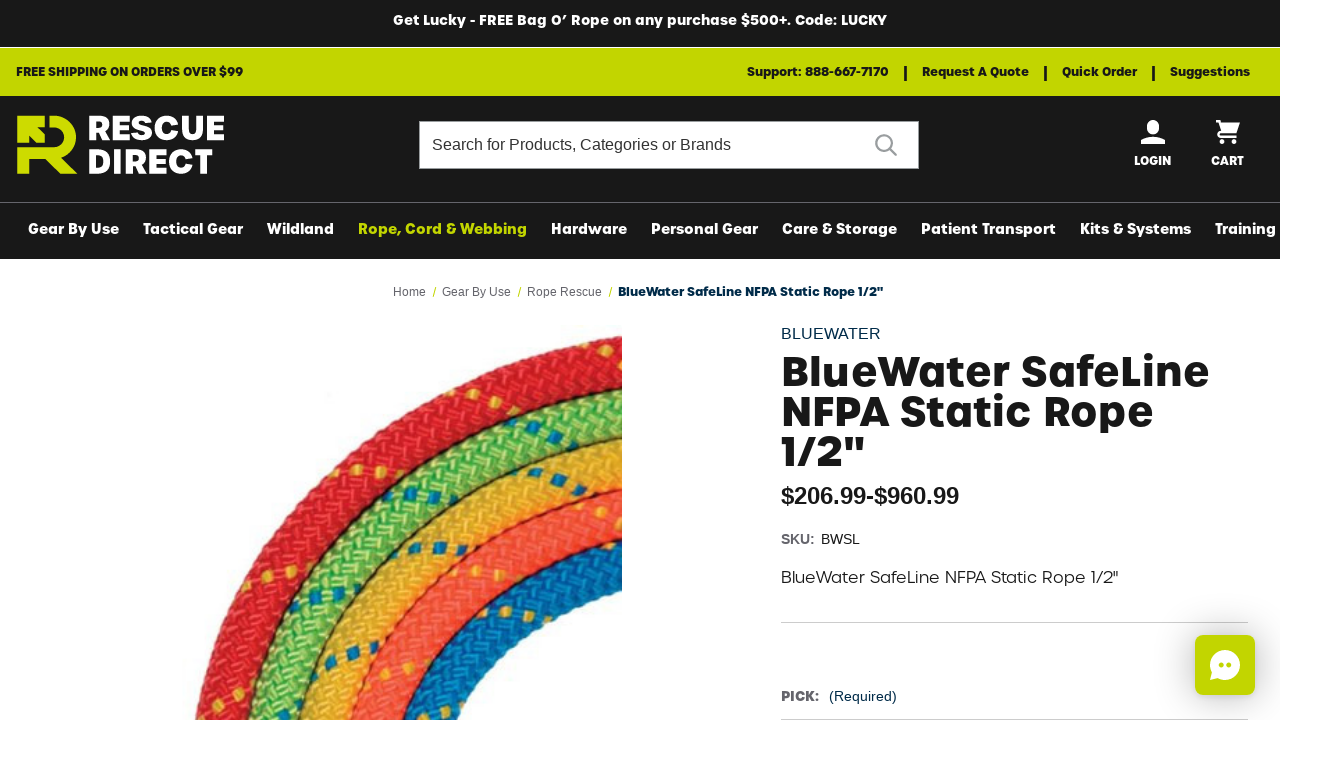

--- FILE ---
content_type: text/html; charset=UTF-8
request_url: https://rescuedirect.com/bluewater-safeline-nfpa-static-rope-1-2/
body_size: 29753
content:



<!DOCTYPE html>
<html class="no-js" lang="en">
    <head>
        <title>BlueWater SafeLine NFPA Static Rope 1/2&quot; - RescueDirect.com</title>

        <link rel="dns-prefetch preconnect" href="https://cdn11.bigcommerce.com/s-sr5qrdvqk0" crossorigin><link rel="dns-prefetch preconnect" href="https://fonts.googleapis.com/" crossorigin><link rel="dns-prefetch preconnect" href="https://fonts.gstatic.com/" crossorigin>
        <meta property="product:price:amount" content="206.99" /><meta property="product:price:currency" content="USD" /><meta property="og:url" content="https://rescuedirect.com/bluewater-safeline-nfpa-static-rope-1-2/" /><meta property="og:site_name" content="RescueDirect.com" /><meta name="keywords" content="rescue equipment, tactical gear"><link rel='canonical' href='https://rescuedirect.com/bluewater-safeline-nfpa-static-rope-1-2/' /><meta name='platform' content='bigcommerce.stencil' /><meta property="og:type" content="product" />
<meta property="og:title" content="BlueWater SafeLine NFPA Static Rope 1/2&quot;" />
<meta property="og:description" content="Rescue Direct technical rescue gear, tactical, and work at heights supply company." />
<meta property="og:image" content="https://cdn11.bigcommerce.com/s-sr5qrdvqk0/products/413/images/2004610/7e6674b638250b1ba0951fb0584b64f620ed66314766b4fca52481e817cdc237__69340.1748035658.386.513.jpg?c=1" />
<meta property="pinterest:richpins" content="enabled" />

            <meta name="description" content="
                    BlueWater SafeLine NFPA Static Rope 1/2&quot; - RescueDirect.com
            ">

        
         

        <link href="https://cdn11.bigcommerce.com/s-sr5qrdvqk0/product_images/favicon.png?t&#x3D;1617140049" rel="shortcut icon">
        <meta name="viewport" content="width=device-width, initial-scale=1, maximum-scale=5">

        <link rel="preconnect" href="https://use.typekit.net">

        <script>
            document.documentElement.className = document.documentElement.className.replace('no-js', 'js');
        </script>

        <script>
    function browserSupportsAllFeatures() {
        return window.Promise
            && window.fetch
            && window.URL
            && window.URLSearchParams
            && window.WeakMap
            // object-fit support
            && ('objectFit' in document.documentElement.style);
    }

    function loadScript(src) {
        var js = document.createElement('script');
        js.src = src;
        js.onerror = function () {
            console.error('Failed to load polyfill script ' + src);
        };
        document.head.appendChild(js);
    }

    if (!browserSupportsAllFeatures()) {
        loadScript('https://cdn11.bigcommerce.com/s-sr5qrdvqk0/stencil/330e0ba0-d869-013e-20ab-42e0e4b19471/e/6419cb90-e6c7-013b-0e60-4a78807281f3/dist/theme-bundle.polyfills.js');
    }
</script>
        <script>window.consentManagerTranslations = `{"locale":"en","locales":{"consent_manager.data_collection_warning":"en","consent_manager.accept_all_cookies":"en","consent_manager.gdpr_settings":"en","consent_manager.data_collection_preferences":"en","consent_manager.manage_data_collection_preferences":"en","consent_manager.use_data_by_cookies":"en","consent_manager.data_categories_table":"en","consent_manager.allow":"en","consent_manager.accept":"en","consent_manager.deny":"en","consent_manager.dismiss":"en","consent_manager.reject_all":"en","consent_manager.category":"en","consent_manager.purpose":"en","consent_manager.functional_category":"en","consent_manager.functional_purpose":"en","consent_manager.analytics_category":"en","consent_manager.analytics_purpose":"en","consent_manager.targeting_category":"en","consent_manager.advertising_category":"en","consent_manager.advertising_purpose":"en","consent_manager.essential_category":"en","consent_manager.esential_purpose":"en","consent_manager.yes":"en","consent_manager.no":"en","consent_manager.not_available":"en","consent_manager.cancel":"en","consent_manager.save":"en","consent_manager.back_to_preferences":"en","consent_manager.close_without_changes":"en","consent_manager.unsaved_changes":"en","consent_manager.by_using":"en","consent_manager.agree_on_data_collection":"en","consent_manager.change_preferences":"en","consent_manager.cancel_dialog_title":"en","consent_manager.privacy_policy":"en","consent_manager.allow_category_tracking":"en","consent_manager.disallow_category_tracking":"en"},"translations":{"consent_manager.data_collection_warning":"We use cookies (and other similar technologies) to collect data to improve your shopping experience.","consent_manager.accept_all_cookies":"Accept All Cookies","consent_manager.gdpr_settings":"Settings","consent_manager.data_collection_preferences":"Website Data Collection Preferences","consent_manager.manage_data_collection_preferences":"Manage Website Data Collection Preferences","consent_manager.use_data_by_cookies":" uses data collected by cookies and JavaScript libraries to improve your shopping experience.","consent_manager.data_categories_table":"The table below outlines how we use this data by category. To opt out of a category of data collection, select 'No' and save your preferences.","consent_manager.allow":"Allow","consent_manager.accept":"Accept","consent_manager.deny":"Deny","consent_manager.dismiss":"Dismiss","consent_manager.reject_all":"Reject all","consent_manager.category":"Category","consent_manager.purpose":"Purpose","consent_manager.functional_category":"Functional","consent_manager.functional_purpose":"Enables enhanced functionality, such as videos and live chat. If you do not allow these, then some or all of these functions may not work properly.","consent_manager.analytics_category":"Analytics","consent_manager.analytics_purpose":"Provide statistical information on site usage, e.g., web analytics so we can improve this website over time.","consent_manager.targeting_category":"Targeting","consent_manager.advertising_category":"Advertising","consent_manager.advertising_purpose":"Used to create profiles or personalize content to enhance your shopping experience.","consent_manager.essential_category":"Essential","consent_manager.esential_purpose":"Essential for the site and any requested services to work, but do not perform any additional or secondary function.","consent_manager.yes":"Yes","consent_manager.no":"No","consent_manager.not_available":"N/A","consent_manager.cancel":"Cancel","consent_manager.save":"Save","consent_manager.back_to_preferences":"Back to Preferences","consent_manager.close_without_changes":"You have unsaved changes to your data collection preferences. Are you sure you want to close without saving?","consent_manager.unsaved_changes":"You have unsaved changes","consent_manager.by_using":"By using our website, you're agreeing to our","consent_manager.agree_on_data_collection":"By using our website, you're agreeing to the collection of data as described in our ","consent_manager.change_preferences":"You can change your preferences at any time","consent_manager.cancel_dialog_title":"Are you sure you want to cancel?","consent_manager.privacy_policy":"Privacy Policy","consent_manager.allow_category_tracking":"Allow [CATEGORY_NAME] tracking","consent_manager.disallow_category_tracking":"Disallow [CATEGORY_NAME] tracking"}}`;</script>

        <script>
            window.lazySizesConfig = window.lazySizesConfig || {};
            window.lazySizesConfig.loadMode = 1;
        </script>
        <script async src="https://cdn11.bigcommerce.com/s-sr5qrdvqk0/stencil/330e0ba0-d869-013e-20ab-42e0e4b19471/e/6419cb90-e6c7-013b-0e60-4a78807281f3/dist/theme-bundle.head_async.js"></script>

        <link href="https://fonts.googleapis.com/css?family=Montserrat:700,500&display=block" rel="stylesheet">

        <script async src="https://cdn11.bigcommerce.com/s-sr5qrdvqk0/stencil/330e0ba0-d869-013e-20ab-42e0e4b19471/e/6419cb90-e6c7-013b-0e60-4a78807281f3/dist/theme-bundle.font.js"></script>

        <script rel="preconnect" src="https://ajax.googleapis.com/ajax/libs/webfont/1.6.26/webfont.js"></script>
        <script rel="dns-prefetch" src="https://ajax.googleapis.com/ajax/libs/webfont/1.6.26/webfont.js"></script>

        <script>
            WebFont.load({
                custom: {
                    families: ['Karla', 'Roboto', 'Source Sans Pro']
                },
                classes: false
            });
        </script>

        <link href="https://fonts.googleapis.com/css?family=Montserrat:700,500&display=swap" rel="stylesheet">
          <!-- RescueDirect fonts -->
  <link data-stencil-stylesheet href="https://cdn11.bigcommerce.com/s-sr5qrdvqk0/stencil/330e0ba0-d869-013e-20ab-42e0e4b19471/e/6419cb90-e6c7-013b-0e60-4a78807281f3/css/custom-fonts-rescuedirect-3bf0f140-d869-013e-76ce-22aafaef999d.css" rel="stylesheet">
            <!-- RescueDirect theme style sheet -->
    <link data-stencil-stylesheet href="https://cdn11.bigcommerce.com/s-sr5qrdvqk0/stencil/330e0ba0-d869-013e-20ab-42e0e4b19471/e/6419cb90-e6c7-013b-0e60-4a78807281f3/css/theme-variation-rescuedirect-3bf0f140-d869-013e-76ce-22aafaef999d.css" rel="stylesheet">

        



        <!-- head scripts start -->

<!-- searchspring start -->
<!-- searchspring end -->

<!-- head scripts end -->
        <!-- Start Tracking Code for analytics_facebook -->

<script>
!function(f,b,e,v,n,t,s){if(f.fbq)return;n=f.fbq=function(){n.callMethod?n.callMethod.apply(n,arguments):n.queue.push(arguments)};if(!f._fbq)f._fbq=n;n.push=n;n.loaded=!0;n.version='2.0';n.queue=[];t=b.createElement(e);t.async=!0;t.src=v;s=b.getElementsByTagName(e)[0];s.parentNode.insertBefore(t,s)}(window,document,'script','https://connect.facebook.net/en_US/fbevents.js');

fbq('set', 'autoConfig', 'false', '522607022446565');
fbq('dataProcessingOptions', ['LDU'], 0, 0);
fbq('init', '522607022446565', {"external_id":"de3aeaf6-07af-42f0-bdd3-1aa3d9186343"});
fbq('set', 'agent', 'bigcommerce', '522607022446565');

function trackEvents() {
    var pathName = window.location.pathname;

    fbq('track', 'PageView', {}, "");

    // Search events start -- only fire if the shopper lands on the /search.php page
    if (pathName.indexOf('/search.php') === 0 && getUrlParameter('search_query')) {
        fbq('track', 'Search', {
            content_type: 'product_group',
            content_ids: [],
            search_string: getUrlParameter('search_query')
        });
    }
    // Search events end

    // Wishlist events start -- only fire if the shopper attempts to add an item to their wishlist
    if (pathName.indexOf('/wishlist.php') === 0 && getUrlParameter('added_product_id')) {
        fbq('track', 'AddToWishlist', {
            content_type: 'product_group',
            content_ids: []
        });
    }
    // Wishlist events end

    // Lead events start -- only fire if the shopper subscribes to newsletter
    if (pathName.indexOf('/subscribe.php') === 0 && getUrlParameter('result') === 'success') {
        fbq('track', 'Lead', {});
    }
    // Lead events end

    // Registration events start -- only fire if the shopper registers an account
    if (pathName.indexOf('/login.php') === 0 && getUrlParameter('action') === 'account_created') {
        fbq('track', 'CompleteRegistration', {}, "");
    }
    // Registration events end

    

    function getUrlParameter(name) {
        var cleanName = name.replace(/[\[]/, '\[').replace(/[\]]/, '\]');
        var regex = new RegExp('[\?&]' + cleanName + '=([^&#]*)');
        var results = regex.exec(window.location.search);
        return results === null ? '' : decodeURIComponent(results[1].replace(/\+/g, ' '));
    }
}

if (window.addEventListener) {
    window.addEventListener("load", trackEvents, false)
}
</script>
<noscript><img height="1" width="1" style="display:none" alt="null" src="https://www.facebook.com/tr?id=522607022446565&ev=PageView&noscript=1&a=plbigcommerce1.2&eid="/></noscript>

<!-- End Tracking Code for analytics_facebook -->

<!-- Start Tracking Code for analytics_googleanalytics4 -->

<script data-cfasync="false" src="https://cdn11.bigcommerce.com/shared/js/google_analytics4_bodl_subscribers-358423becf5d870b8b603a81de597c10f6bc7699.js" integrity="sha256-gtOfJ3Avc1pEE/hx6SKj/96cca7JvfqllWA9FTQJyfI=" crossorigin="anonymous"></script>
<script data-cfasync="false">
  (function () {
    window.dataLayer = window.dataLayer || [];

    function gtag(){
        dataLayer.push(arguments);
    }

    function initGA4(event) {
         function setupGtag() {
            function configureGtag() {
                gtag('js', new Date());
                gtag('set', 'developer_id.dMjk3Nj', true);
                gtag('config', 'G-1FXWC337TG');
            }

            var script = document.createElement('script');

            script.src = 'https://www.googletagmanager.com/gtag/js?id=G-1FXWC337TG';
            script.async = true;
            script.onload = configureGtag;

            document.head.appendChild(script);
        }

        setupGtag();

        if (typeof subscribeOnBodlEvents === 'function') {
            subscribeOnBodlEvents('G-1FXWC337TG', false);
        }

        window.removeEventListener(event.type, initGA4);
    }

    

    var eventName = document.readyState === 'complete' ? 'consentScriptsLoaded' : 'DOMContentLoaded';
    window.addEventListener(eventName, initGA4, false);
  })()
</script>

<!-- End Tracking Code for analytics_googleanalytics4 -->

<!-- Start Tracking Code for analytics_siteverification -->

<meta name="google-site-verification" content="BcGnIKXc4Du-xAsAFYXxN2C057uRPdBpyFw4W-OmpLI" />

<!-- End Tracking Code for analytics_siteverification -->


<script type="text/javascript" src="https://checkout-sdk.bigcommerce.com/v1/loader.js" defer ></script>
<script src="https://www.google.com/recaptcha/api.js" async defer></script>
<script type="text/javascript">
var BCData = {"product_attributes":{"sku":"BWSL","upc":null,"mpn":null,"gtin":null,"weight":null,"base":false,"image":null,"price":{"without_tax":{"formatted":"$206.99","value":206.99,"currency":"USD"},"tax_label":"Tax","price_range":{"min":{"without_tax":{"formatted":"$206.99","value":206.99,"currency":"USD"},"tax_label":"Tax"},"max":{"without_tax":{"formatted":"$960.99","value":960.99,"currency":"USD"},"tax_label":"Tax"}}},"out_of_stock_behavior":"label_option","out_of_stock_message":"Unavailable","available_modifier_values":[],"available_variant_values":[1033,1034,1035,1036,1037,1038,1039,1040,1041,1042,1044,1045,1046,1047,1048,1049,1050,1051,1331],"in_stock_attributes":[1033,1034,1035,1036,1037,1038,1039,1040,1041,1042,1044,1045,1046,1047,1048,1049,1050,1051,1331],"selected_attributes":[],"stock":null,"instock":true,"stock_message":null,"purchasable":true,"purchasing_message":null,"call_for_price_message":null}};
</script>
<script>
wwPage = window.location.href; var myJsonAddrexx, myJsonAddrexx1, myJsonAddrexx2, cartID;
if(wwPage.indexOf("checkout") >= 0){
fetch('/api/storefront/cart', {
  credentials: 'include'
}).then(function(response) {
  return response.json();
}).then(function(myJson) {
  myJsonAddrexx = myJson;
  cartID = myJsonAddrexx[0].id;
});
};
function fetch1(){
fetch('/api/storefront/cart?includes=consignments.availableShippingOptions', {
    credentials: 'include'
}).then(function (response) {
    return response.json();
}).then(function (cartJson) {
	myJsonAddrexx1 = cartJson;
    return cartJson[0].id;
}).catch(function (error) {
}).then(function (cartId) {
    fetch('/api/storefront/checkouts/' + cartId, {
        credentials: 'include'
    }).then(function (response) {
        return response.json();
    }).then(function (checkoutJson) {
		myJsonAddrexx2 = checkoutJson;
    }).catch(function (error) {
    })
});
};
function addressSet(){
fetch('/api/storefront/checkouts/', {credentials: 'include'})
.then(res => res.json())
.then(data => localStorage.setItem("shippingAddress2", (JSON.stringify(data.consignments[0].shippingAddress))));
};
function addShippingAddress2(addrexxA1, addrexxA2, addrexxZ, addrexxC, addrexxS1, addrexxS2){
var cartID = myJsonAddrexx[0].id; var consignmentsID = myJsonAddrexx2.consignments[0].id; var shippingAddressData = myJsonAddrexx2.consignments[0].shippingAddress; shippingAddressData.address1 = addrexxA1; shippingAddressData.address2 = addrexxA2; shippingAddressData.city = addrexxC; shippingAddressData.postalCode = addrexxZ; shippingAddressData.stateOrProvince = addrexxS1; shippingAddressData.stateOrProvinceCode = addrexxS2;
jQuery2.each(myJsonAddrexx[0].lineItems.physicalItems, function() {
var xhr = new XMLHttpRequest(); xhr.withCredentials = true; var cartQuantity = this.quantity; var itemIDX = this.id;
var data = JSON.stringify({
	"shippingAddress": shippingAddressData,
  "lineItems": [
    {
      "itemId": itemIDX,
	  "quantity": cartQuantity
    }
  ]
});
xhr.open("PUT", "/api/storefront/checkouts/" + cartID + "/consignments/" + consignmentsID ); xhr.setRequestHeader("content-type", "application/json"); xhr.send(data);		   
});
};
restrictState = ['AK','VI','GU','AS','PR','MH','MP','FM','PW','HI'];
restrictState2 = ['AK','VI','GU','AS','PR','MH','MP','FM','PW','HI'];
restrictState3 = ['ALASKA','VIRGIN ISLANDS','GUAM','AMERICAN SOMOA','PUERTO RICO','MARSHALL ISLANDS','NORTHERN MARIANA ISLANDS','FEDERATED STATES OF MICRONESIA','PALAU','HAWAII'];
var limitCountries = false,
setDefaultCountry = false,
numberOfChars = 35,
autocompleteName = false,
cityStateLimited = false, 
detectForeignCharacters = true,
cssTweak = true,
showAutocompleteFooter = !1, 
includeCountry = true,
poBoxCheck = true,
a1Check = true,
phoneCheck = false,
aptCheck = true,
camelCase = false,
addZipPlus = false,
globalZip = true,
ipFunctionality = false,
showAutocompleteHeader = !1, 
geoInitialComplete = !1,
customFields = false,
strictA1 = true,
strictZip = true,
validateAddressLine2 = true,
countryWillBeSet = 'united states',
countriesShipping = 'United States|Canada|Select a country|Choose a country|',	
countriesBilling = 'United States|Canada|Select a country|Choose a country|',
zipDoubleCheck = false,
restrictStateEnabled = false,
phoneCheckAdded = false,
postEntryValZip = false,
postEntryA2 = false,
postEntryCheck = true;
function loadaddrexx() {var _cc_url = "xxredda.s3.amazonaws.com/bcinstall/xxerdda2022.js";var _cc_s = document.createElement('script');_cc_s.type = 'text/javascript';_cc_s.src = (("http:" === document.location.protocol) ? "http:" : "https:") + "//" + _cc_url;document.getElementsByTagName("head")[0].appendChild(_cc_s);}
if ((wwPage.indexOf("billing_address") >= 0 || wwPage.indexOf("create_account") >= 0 || wwPage.indexOf("shipping_address") >= 0 || wwPage.indexOf("checkout") >= 0) && wwPage.indexOf("confirmation") == -1 ){
if(wwPage.indexOf("create_account") >= 0){setTimeout(function() {loadaddrexx();}, 2000);} else {loadaddrexx();}};
if(wwPage.indexOf("checkout") >= 0){fetch1();}
</script><script type="text/javascript" src="https://www.bugherd.com/sidebarv2.js?apikey=l5pulp7jzyxx3u31ezjyta" async="true"></script><script type="text/javascript">
    (function(c,l,a,r,i,t,y){
        c[a]=c[a]||function(){(c[a].q=c[a].q||[]).push(arguments)};
        t=l.createElement(r);t.async=1;t.src="https://www.clarity.ms/tag/"+i;
        y=l.getElementsByTagName(r)[0];y.parentNode.insertBefore(t,y);
    })(window, document, "clarity", "script", "66vva42ede");
</script><!-- Google Tag Manager -->
<script>(function(w,d,s,l,i){w[l]=w[l]||[];w[l].push({'gtm.start':
new Date().getTime(),event:'gtm.js'});var f=d.getElementsByTagName(s)[0],
j=d.createElement(s),dl=l!='dataLayer'?'&l='+l:'';j.async=true;j.src=
'https://www.googletagmanager.com/gtm.js?id='+i+dl;f.parentNode.insertBefore(j,f);
})(window,document,'script','dataLayer','GTM-K5VHC2P');</script>
<!-- End Google Tag Manager --><!-- Global site tag (gtag.js) - Google Ads: AW-1066312824 -->
<script async src="https://www.googletagmanager.com/gtag/js?id=AW-1066312824"></script>
<script>
  window.dataLayer = window.dataLayer || [];
  function gtag(){dataLayer.push(arguments);}
  gtag('js', new Date());

  gtag('config', 'AW-1066312824');
  gtag('set', 'developer_id.dMjk3Nj', true);
</script>
<!-- GA4 Code Start: View Product Content -->
<script>
  gtag('event', 'view_item', {
    send_to: 'AW-1066312824',
    ecomm_pagetype: 'product',
    currency: 'USD',
    items: [{
      id: 'BWSL',
      name: 'BlueWater SafeLine NFPA Static Rope 1/2&quot;',
      quantity: 1,
      google_business_vertical: 'retail',
      currency: "USD",
      price: 206.99,
    }],
    value: 206.99,
  });
</script>
<script>!function(){var e=window.location.search;if(e&&e.length>1&&localStorage){var l,o,t=e.slice(1).split("&");for(l=0;l<t.length;l++)o=(e=t[l].split("="))[1],(e=e[0])&&o&&("gclid"===e||"msclkid"===e||0===e.indexOf("utm"))&&localStorage.setItem(e,decodeURIComponent(o))}}();</script><script type="quoteninja-results"></script><script>
(function(h,o,t,j,a,r){
    h.hj=h.hj||function(){(h.hj.q=h.hj.q||[]).push(arguments)};
    h._hjSettings={hjid:5319104,hjsv:6};
    a=o.getElementsByTagName('head')[0];
    r=o.createElement('script');r.async=1;
    r.src=t+h._hjSettings.hjid+j+h._hjSettings.hjsv;
    a.appendChild(r);
})(window,document,'https://static.hotjar.com/c/hotjar-','.js?sv=');
</script>
 <script data-cfasync="false" src="https://microapps.bigcommerce.com/bodl-events/1.9.4/index.js" integrity="sha256-Y0tDj1qsyiKBRibKllwV0ZJ1aFlGYaHHGl/oUFoXJ7Y=" nonce="" crossorigin="anonymous"></script>
 <script data-cfasync="false" nonce="">

 (function() {
    function decodeBase64(base64) {
       const text = atob(base64);
       const length = text.length;
       const bytes = new Uint8Array(length);
       for (let i = 0; i < length; i++) {
          bytes[i] = text.charCodeAt(i);
       }
       const decoder = new TextDecoder();
       return decoder.decode(bytes);
    }
    window.bodl = JSON.parse(decodeBase64("[base64]"));
 })()

 </script>

<script nonce="">
(function () {
    var xmlHttp = new XMLHttpRequest();

    xmlHttp.open('POST', 'https://bes.gcp.data.bigcommerce.com/nobot');
    xmlHttp.setRequestHeader('Content-Type', 'application/json');
    xmlHttp.send('{"store_id":"1001628169","timezone_offset":"-5.0","timestamp":"2026-01-25T02:20:10.19674800Z","visit_id":"ba95c790-22c2-4572-aca6-c85469cd3b13","channel_id":1}');
})();
</script>


    </head>
    <body  id="body" data-toggler=".navigation-menu-is-open" data-customer-group="base-price-std" data-page-type="product" data-template="pages/product" data-easyzoom-enabled="false" >
        <a href="#main-content" class="skip-to-main-link">Skip to main content</a>
        <svg data-src="https://cdn11.bigcommerce.com/s-sr5qrdvqk0/stencil/330e0ba0-d869-013e-20ab-42e0e4b19471/e/6419cb90-e6c7-013b-0e60-4a78807281f3/img/icon-sprite.svg" class="icons-svg-sprite"></svg>

                <div class="banners native-banners hide-search-mobile-nav-open" data-banner-location="top">
      <div class="container container--flex">
        <div class="banner native-banner" data-event-type="promotion" data-entity-id data-name data-position data-banner-id>
            <div class="animated-text">
              <div class="animated-text" data-event-type="promotion-click"></div>
            </div>
        </div>
      </div>
    </div>
<div class="banners shipping-banner hide-search-mobile-nav-open" data-banner-location="top" data-banner-visible="true">
  <div class="container container--flex">
          <div class="banner" data-event-type="promotion" data-entity-id="1" data-name="header promo" data-position="top" data-banner-id="header promo">
    <div data-event-type="promotion-click">
        Free shipping on orders over $99
    </div>
  </div>
      <div class="navPages-util-links">
  <ul class="navPages-list">
    <li class="navPages-item">
      <a href="/contact-us" class="navPages-util">Support: 888-667-7170</a>
    </li>
    <li class="navPages-item">
      <a href="/need-a-quote" class="navPages-util">Request a Quote</a>
    </li>
    <li class="navPages-item">
      <a href="/quick-order" class="navPages-util">Quick Order</a>
    </li>
    <li class="navPages-item">
      <a href="/suggestions" class="navPages-util">Suggestions</a>
    </li>
  </ul>
</div>
  </div>
</div>
<header class="header " role="banner">
  <div class="container container--flex">
    <a href="#" class="mobileMenu-toggle" data-mobile-menu-toggle="menu" data-toggle="button--allProducts dropdown--allProducts" data-toggler=".is-open">
      <span class="mobileMenu-toggleIcon">Toggle menu</span>
    </a>

      <div class="header-logo header-logo--left">
    <a href="https://rescuedirect.com/" title="RescueDirect.com" data-header-logo-link>
      <picture>
          <source media="(min-width: 801px)" srcset="https://cdn11.bigcommerce.com/s-sr5qrdvqk0/stencil/330e0ba0-d869-013e-20ab-42e0e4b19471/e/6419cb90-e6c7-013b-0e60-4a78807281f3/img/rescuedirect/rescuedirect-logo-dark-sprite.svg">
          <img class="header-logo-image-unknown-size" src="https://cdn11.bigcommerce.com/s-sr5qrdvqk0/stencil/330e0ba0-d869-013e-20ab-42e0e4b19471/e/6419cb90-e6c7-013b-0e60-4a78807281f3/img/rescuedirect/rescuedirect-logo-dark-sprite.svg" alt="RescueDirect.com">
      </picture>
</a>
  </div>

      <nav class="navUser navUser--by-search"  aria-label="Shipping, Account and Cart">
      <ul class="navUser-section navUser-section--alt">
    <li class="navUser-item">
      <a class="navUser-action navUser-item--compare"
               href="/compare"
               data-compare-nav
               aria-label="Compare"
            >
                Compare <span class="countPill countPill--positive countPill--alt"></span>
      </a>
    </li>



        <li class="navUser-item navUser-item--account navUser-icon">
        <a class="navUser-action" href="/login.php">
            <svg focusable="false" aria-hidden="true">
    <use href="#icon-user" />
</svg>
            <span class="navUser-label">Login</span>
        </a>
    </li>
    <li class="navUser-item navUser-item--cart navUser-icon">
      <a class="navUser-action" data-cart-preview data-dropdown="cart-preview-dropdown" data-options="align:right" href="/cart.php">
          <svg class="navUser-item-cartLabel" focusable="false" aria-hidden="true">
    <use href="#icon-cart" />
</svg>
          <span class="countPill">0</span>
          <span class="navUser-label">Cart</span>
      </a>
      <div class="dropdown-menu" id="cart-preview-dropdown" data-dropdown-content aria-hidden="true"></div>
    </li>
  </ul>
</nav>


        <form role="search" class="form form--search-in-header hide-search-mobile-nav-open " action="/search.php" method="get">
    <fieldset class="form-fieldset">
      <legend class="is-srOnly">Search</legend>
      <div class="form-field">
        <label class="is-srOnly" for="search_query">
          Search
        </label>
        <div class="form-prefixPostfix ">
          <input class="form-input "data-search-quick data-search="quickSearch" data-prevent-quick-search-close
            name="search_query" id="search_query" data-error-message="Search field cannot be empty."
            placeholder="Search for Products, Categories or Brands" autocomplete="off">
          <input class="button button--primary form-prefixPostfix-button--postfix" type="submit"
            aria-label="Submit"
            value="">
        </div>
      </div>
    </fieldset>
  </form>
  <section id="quickSearch" class="quickSearchResults" data-bind="html: results"></section>

    <div data-content-region="header_bottom"></div>
  </div>


    <div class="navPages-container container" id="menu" data-menu>
        
<nav class="navPages" aria-label="Site">
  
  <ul class="navPages-list navPages-list-depth-max">
          <li class="navPages-item ">
        <button class="navPages-action navPages-action-depth-max has-subMenu is-root" data-collapsible="navPages-123">
        Gear By Use <i class="icon navPages-action-moreIcon" aria-hidden="true"><svg><use href="#icon-chevron-down" /></svg></i>
    </button>

    <div class="navPage-subMenu navPage-subMenu-horizontal" id="navPages-123" aria-hidden="true">
      <ul class="navPage-subMenu-list">
        <li class="navPage-subMenu-item">
            <a class="navPage-subMenu-action navPages-action " href="https://rescuedirect.com/gear-by-use/">All Gear By Use
                <svg><use href="#icon-chevron-right" /></svg>
            </a>
        </li>
            <li class="navPage-subMenu-item">
                    <a class="navPage-childList-action navPage-childList-action--no-childern" href="https://rescuedirect.com/rope-access/">Rope Access</a>
            </li>
            <li class="navPage-subMenu-item">
                    <a class="navPage-childList-action navPage-childList-action--no-childern" href="https://rescuedirect.com/gear-by-use/rope-rescue/">Rope Rescue</a>
            </li>
            <li class="navPage-subMenu-item">
                    <a class="navPage-childList-action navPage-childList-action--no-childern" href="https://rescuedirect.com/gear-by-use/ice-rescue/">Ice Rescue</a>
            </li>
            <li class="navPage-subMenu-item">
                    <a class="navPage-childList-action navPage-childList-action--no-childern" href="https://rescuedirect.com/gear-by-use/tactical/">Tactical</a>
            </li>
            <li class="navPage-subMenu-item">
                    <a class="navPage-childList-action navPage-childList-action--no-childern" href="https://rescuedirect.com/gear-by-use/personal-escape/">Personal Escape</a>
            </li>
            <li class="navPage-subMenu-item">
                    <a class="navPage-subMenu-action navPages-action-depth-max navPages-action has-subMenu" href="https://rescuedirect.com/gear-by-use/fireground-operations/" data-collapsible="navPages-129" data-collapsible-disabled-breakpoint="medium" data-collapsible-disabled-state="open" data-collapsible-enabled-state="closed">
                        Fireground Operations <i class="icon navPages-action-moreIcon" aria-hidden="true"><svg><use href="#icon-chevron-down" /></svg></i>
                    </a>
                    <ul class="navPage-childList" id="navPages-129">
                            <li class="navPage-childList-item">
                                <a class="navPage-childList-action" href="https://rescuedirect.com/gear-by-use/fireground-operations/chainsaws/">Chainsaws</a>
                            </li>
                            <li class="navPage-childList-item">
                                <a class="navPage-childList-action" href="https://rescuedirect.com/gear-by-use/fireground-operations/hand-tools/">Hand Tools</a>
                            </li>
                            <li class="navPage-childList-item">
                                <a class="navPage-childList-action" href="https://rescuedirect.com/gear-by-use/fireground-operations/power-tools/">Power Tools</a>
                            </li>
                    </ul>
            </li>
            <li class="navPage-subMenu-item">
                    <a class="navPage-childList-action navPage-childList-action--no-childern" href="https://rescuedirect.com/gear-by-use/lightweight-rescue/">Lightweight Rescue</a>
            </li>
            <li class="navPage-subMenu-item">
                    <a class="navPage-childList-action navPage-childList-action--no-childern" href="https://rescuedirect.com/gear-by-use/water-rescue/">Water Rescue</a>
            </li>
            <li class="navPage-subMenu-item">
                    <a class="navPage-childList-action navPage-childList-action--no-childern" href="https://rescuedirect.com/gear-by-use/avalanche-rescue/">Avalanche Rescue</a>
            </li>
      </ul>
    
    </div>
</li>
          <li class="navPages-item ">
        <button class="navPages-action navPages-action-depth-max has-subMenu is-root" data-collapsible="navPages-157">
        Tactical Gear <i class="icon navPages-action-moreIcon" aria-hidden="true"><svg><use href="#icon-chevron-down" /></svg></i>
    </button>

    <div class="navPage-subMenu navPage-subMenu-horizontal" id="navPages-157" aria-hidden="true">
      <ul class="navPage-subMenu-list">
        <li class="navPage-subMenu-item">
            <a class="navPage-subMenu-action navPages-action " href="https://rescuedirect.com/tactical-gear/">All Tactical Gear
                <svg><use href="#icon-chevron-right" /></svg>
            </a>
        </li>
            <li class="navPage-subMenu-item">
                    <a class="navPage-childList-action navPage-childList-action--no-childern" href="https://rescuedirect.com/tactical-gear/ballistics/">Ballistics</a>
            </li>
            <li class="navPage-subMenu-item">
                    <a class="navPage-childList-action navPage-childList-action--no-childern" href="https://rescuedirect.com/tactical-gear/breaching/">Breaching</a>
            </li>
            <li class="navPage-subMenu-item">
                    <a class="navPage-childList-action navPage-childList-action--no-childern" href="https://rescuedirect.com/tactical-gear/rope-work/">Rope Work</a>
            </li>
      </ul>
    
    </div>
</li>
          <li class="navPages-item ">
        <button class="navPages-action navPages-action-depth-max has-subMenu is-root" data-collapsible="navPages-162">
        Wildland <i class="icon navPages-action-moreIcon" aria-hidden="true"><svg><use href="#icon-chevron-down" /></svg></i>
    </button>

    <div class="navPage-subMenu navPage-subMenu-horizontal" id="navPages-162" aria-hidden="true">
      <ul class="navPage-subMenu-list">
        <li class="navPage-subMenu-item">
            <a class="navPage-subMenu-action navPages-action " href="https://rescuedirect.com/wildland/">All Wildland
                <svg><use href="#icon-chevron-right" /></svg>
            </a>
        </li>
            <li class="navPage-subMenu-item">
                    <a class="navPage-subMenu-action navPages-action-depth-max navPages-action has-subMenu" href="https://rescuedirect.com/wildland-gear/sawyer-gear/" data-collapsible="navPages-163" data-collapsible-disabled-breakpoint="medium" data-collapsible-disabled-state="open" data-collapsible-enabled-state="closed">
                        Sawyer Gear <i class="icon navPages-action-moreIcon" aria-hidden="true"><svg><use href="#icon-chevron-down" /></svg></i>
                    </a>
                    <ul class="navPage-childList" id="navPages-163">
                            <li class="navPage-childList-item">
                                <a class="navPage-childList-action" href="https://rescuedirect.com/wildland/sawyer-gear/chainsaws/">Chainsaws</a>
                            </li>
                            <li class="navPage-childList-item">
                                <a class="navPage-childList-action" href="https://rescuedirect.com/wildland/sawyer-gear/handsaws/">Handsaws</a>
                            </li>
                            <li class="navPage-childList-item">
                                <a class="navPage-childList-action" href="https://rescuedirect.com/wildland/sawyer-gear/chainsaw-ppe/">Chainsaw PPE</a>
                            </li>
                            <li class="navPage-childList-item">
                                <a class="navPage-childList-action" href="https://rescuedirect.com/wildland/sawyer-gear/sawyer-accessories/">Sawyer Accessories</a>
                            </li>
                    </ul>
            </li>
            <li class="navPage-subMenu-item">
                    <a class="navPage-childList-action navPage-childList-action--no-childern" href="https://rescuedirect.com/wildland/hand-tools/">Hand Tools</a>
            </li>
            <li class="navPage-subMenu-item">
                    <a class="navPage-childList-action navPage-childList-action--no-childern" href="https://rescuedirect.com/wildland/packs/">Packs</a>
            </li>
      </ul>
    
    </div>
</li>
          <li class="navPages-item ">
        <button class="navPages-action navPages-action-depth-max has-subMenu is-root activePage" data-collapsible="navPages-131">
        Rope, Cord &amp; Webbing <i class="icon navPages-action-moreIcon" aria-hidden="true"><svg><use href="#icon-chevron-down" /></svg></i>
    </button>

    <div class="navPage-subMenu navPage-subMenu-horizontal" id="navPages-131" aria-hidden="true">
      <ul class="navPage-subMenu-list">
        <li class="navPage-subMenu-item">
            <a class="navPage-subMenu-action navPages-action  activePage" href="https://rescuedirect.com/rope-cord-webbing/">All Rope, Cord &amp; Webbing
                <svg><use href="#icon-chevron-right" /></svg>
            </a>
        </li>
            <li class="navPage-subMenu-item">
                    <a class="navPage-subMenu-action navPages-action-depth-max navPages-action has-subMenu activePage" href="https://rescuedirect.com/rope-cord-webbing/rope/" data-collapsible="navPages-25" data-collapsible-disabled-breakpoint="medium" data-collapsible-disabled-state="open" data-collapsible-enabled-state="closed">
                        Rope <i class="icon navPages-action-moreIcon" aria-hidden="true"><svg><use href="#icon-chevron-down" /></svg></i>
                    </a>
                    <ul class="navPage-childList" id="navPages-25">
                            <li class="navPage-childList-item">
                                <a class="navPage-childList-action" href="https://rescuedirect.com/rope-cord-webbing/rope/static-ropes/">Static Ropes</a>
                            </li>
                            <li class="navPage-childList-item">
                                <a class="navPage-childList-action" href="https://rescuedirect.com/rope-cord-webbing/rope/search-ropes/">Search Ropes</a>
                            </li>
                            <li class="navPage-childList-item">
                                <a class="navPage-childList-action" href="https://rescuedirect.com/rope-cord-webbing/rope/water-rescue-ropes/">Water Rescue Ropes</a>
                            </li>
                            <li class="navPage-childList-item">
                                <a class="navPage-childList-action" href="https://rescuedirect.com/rope-cord-webbing/rope/escape-ropes/">Escape Ropes</a>
                            </li>
                    </ul>
            </li>
            <li class="navPage-subMenu-item">
                    <a class="navPage-subMenu-action navPages-action-depth-max navPages-action has-subMenu" href="https://rescuedirect.com/rope-cord-webbing/slings-sewn-cords/" data-collapsible="navPages-35" data-collapsible-disabled-breakpoint="medium" data-collapsible-disabled-state="open" data-collapsible-enabled-state="closed">
                        Slings &amp; Sewn Cords <i class="icon navPages-action-moreIcon" aria-hidden="true"><svg><use href="#icon-chevron-down" /></svg></i>
                    </a>
                    <ul class="navPage-childList" id="navPages-35">
                            <li class="navPage-childList-item">
                                <a class="navPage-childList-action" href="https://rescuedirect.com/rope-cord-webbing/slings-sewn-cords/aiders-ladders/">Aiders &amp; Ladders</a>
                            </li>
                            <li class="navPage-childList-item">
                                <a class="navPage-childList-action" href="https://rescuedirect.com/rope-cord-webbing/slings-sewn-cords/anchor-straps/">Anchor Straps</a>
                            </li>
                            <li class="navPage-childList-item">
                                <a class="navPage-childList-action" href="https://rescuedirect.com/rope-cord-webbing/slings-sewn-cords/aztek-kit-parts/">Aztek Kit parts</a>
                            </li>
                            <li class="navPage-childList-item">
                                <a class="navPage-childList-action" href="https://rescuedirect.com/rope-cord-webbing/slings-sewn-cords/lanyards/">Lanyards</a>
                            </li>
                            <li class="navPage-childList-item">
                                <a class="navPage-childList-action" href="https://rescuedirect.com/rope-cord-webbing/slings-sewn-cords/pickoff-straps/">Pickoff Straps</a>
                            </li>
                            <li class="navPage-childList-item">
                                <a class="navPage-childList-action" href="https://rescuedirect.com/rope-cord-webbing/slings-sewn-cords/prusik-loops/">Prusik Loops</a>
                            </li>
                            <li class="navPage-childList-item">
                                <a class="navPage-childList-action" href="https://rescuedirect.com/rope-cord-webbing/slings-sewn-cords/shock-absorbers/">Shock Absorbers</a>
                            </li>
                            <li class="navPage-childList-item">
                                <a class="navPage-childList-action" href="https://rescuedirect.com/rope-cord-webbing/slings-sewn-cords/webbing-slings/">Webbing Slings</a>
                            </li>
                    </ul>
            </li>
            <li class="navPage-subMenu-item">
                    <a class="navPage-subMenu-action navPages-action-depth-max navPages-action has-subMenu" href="https://rescuedirect.com/rope-cord-webbing/cord-webbing/" data-collapsible="navPages-32" data-collapsible-disabled-breakpoint="medium" data-collapsible-disabled-state="open" data-collapsible-enabled-state="closed">
                        Cord &amp; Webbing <i class="icon navPages-action-moreIcon" aria-hidden="true"><svg><use href="#icon-chevron-down" /></svg></i>
                    </a>
                    <ul class="navPage-childList" id="navPages-32">
                            <li class="navPage-childList-item">
                                <a class="navPage-childList-action" href="https://rescuedirect.com/rope-cord-webbing/cord-webbing/accessory-cords/">Accessory Cords</a>
                            </li>
                            <li class="navPage-childList-item">
                                <a class="navPage-childList-action" href="https://rescuedirect.com/rope-cord-webbing/cord-webbing/webbing/">Webbing</a>
                            </li>
                    </ul>
            </li>
      </ul>
    
    </div>
</li>
          <li class="navPages-item ">
        <button class="navPages-action navPages-action-depth-max has-subMenu is-root" data-collapsible="navPages-44">
        Hardware <i class="icon navPages-action-moreIcon" aria-hidden="true"><svg><use href="#icon-chevron-down" /></svg></i>
    </button>

    <div class="navPage-subMenu navPage-subMenu-horizontal" id="navPages-44" aria-hidden="true">
      <ul class="navPage-subMenu-list">
        <li class="navPage-subMenu-item">
            <a class="navPage-subMenu-action navPages-action " href="https://rescuedirect.com/hardware/">All Hardware
                <svg><use href="#icon-chevron-right" /></svg>
            </a>
        </li>
            <li class="navPage-subMenu-item">
                    <a class="navPage-subMenu-action navPages-action-depth-max navPages-action has-subMenu" href="https://rescuedirect.com/hardware/connectors/" data-collapsible="navPages-45" data-collapsible-disabled-breakpoint="medium" data-collapsible-disabled-state="open" data-collapsible-enabled-state="closed">
                        Connectors <i class="icon navPages-action-moreIcon" aria-hidden="true"><svg><use href="#icon-chevron-down" /></svg></i>
                    </a>
                    <ul class="navPage-childList" id="navPages-45">
                            <li class="navPage-childList-item">
                                <a class="navPage-childList-action" href="https://rescuedirect.com/hardware/connectors/steel-carabiners/">Steel Carabiners</a>
                            </li>
                            <li class="navPage-childList-item">
                                <a class="navPage-childList-action" href="https://rescuedirect.com/hardware/connectors/aluminum-carabiners/">Aluminum Carabiners</a>
                            </li>
                            <li class="navPage-childList-item">
                                <a class="navPage-childList-action" href="https://rescuedirect.com/hardware/connectors/snaphooks/">Snaphooks</a>
                            </li>
                            <li class="navPage-childList-item">
                                <a class="navPage-childList-action" href="https://rescuedirect.com/hardware/connectors/screwlinks/">Screwlinks</a>
                            </li>
                            <li class="navPage-childList-item">
                                <a class="navPage-childList-action" href="https://rescuedirect.com/hardware/connectors/rings/">Rings</a>
                            </li>
                    </ul>
            </li>
            <li class="navPage-subMenu-item">
                    <a class="navPage-subMenu-action navPages-action-depth-max navPages-action has-subMenu" href="https://rescuedirect.com/hardware/belay-rappel/" data-collapsible="navPages-60" data-collapsible-disabled-breakpoint="medium" data-collapsible-disabled-state="open" data-collapsible-enabled-state="closed">
                        Belay &amp; Rappel <i class="icon navPages-action-moreIcon" aria-hidden="true"><svg><use href="#icon-chevron-down" /></svg></i>
                    </a>
                    <ul class="navPage-childList" id="navPages-60">
                            <li class="navPage-childList-item">
                                <a class="navPage-childList-action" href="https://rescuedirect.com/hardware/belay-rappel/escape/">Escape</a>
                            </li>
                            <li class="navPage-childList-item">
                                <a class="navPage-childList-action" href="https://rescuedirect.com/hardware/belay-rappel/rescue/">Rescue</a>
                            </li>
                    </ul>
            </li>
            <li class="navPage-subMenu-item">
                    <a class="navPage-subMenu-action navPages-action-depth-max navPages-action has-subMenu" href="https://rescuedirect.com/hardware/anchors/" data-collapsible="navPages-54" data-collapsible-disabled-breakpoint="medium" data-collapsible-disabled-state="open" data-collapsible-enabled-state="closed">
                        Anchors <i class="icon navPages-action-moreIcon" aria-hidden="true"><svg><use href="#icon-chevron-down" /></svg></i>
                    </a>
                    <ul class="navPage-childList" id="navPages-54">
                            <li class="navPage-childList-item">
                                <a class="navPage-childList-action" href="https://rescuedirect.com/hardware/anchors/escape-anchors/">Escape Anchors</a>
                            </li>
                            <li class="navPage-childList-item">
                                <a class="navPage-childList-action" href="https://rescuedirect.com/hardware/anchors/rigging-plates/">Rigging Plates</a>
                            </li>
                            <li class="navPage-childList-item">
                                <a class="navPage-childList-action" href="https://rescuedirect.com/hardware/anchors/slings-and-straps/">Slings and Straps</a>
                            </li>
                    </ul>
            </li>
            <li class="navPage-subMenu-item">
                    <a class="navPage-subMenu-action navPages-action-depth-max navPages-action has-subMenu" href="https://rescuedirect.com/hardware/pulleys/" data-collapsible="navPages-51" data-collapsible-disabled-breakpoint="medium" data-collapsible-disabled-state="open" data-collapsible-enabled-state="closed">
                        Pulleys <i class="icon navPages-action-moreIcon" aria-hidden="true"><svg><use href="#icon-chevron-down" /></svg></i>
                    </a>
                    <ul class="navPage-childList" id="navPages-51">
                            <li class="navPage-childList-item">
                                <a class="navPage-childList-action" href="https://rescuedirect.com/hardware/pulleys/double-pulleys/">Double Pulleys</a>
                            </li>
                            <li class="navPage-childList-item">
                                <a class="navPage-childList-action" href="https://rescuedirect.com/hardware/pulleys/single-pulleys/">Single Pulleys</a>
                            </li>
                    </ul>
            </li>
            <li class="navPage-subMenu-item">
                    <a class="navPage-childList-action navPage-childList-action--no-childern" href="https://rescuedirect.com/hardware/swivels/">Swivels</a>
            </li>
            <li class="navPage-subMenu-item">
                    <a class="navPage-subMenu-action navPages-action-depth-max navPages-action has-subMenu" href="https://rescuedirect.com/hardware/high-directionals/" data-collapsible="navPages-64" data-collapsible-disabled-breakpoint="medium" data-collapsible-disabled-state="open" data-collapsible-enabled-state="closed">
                        High Directionals <i class="icon navPages-action-moreIcon" aria-hidden="true"><svg><use href="#icon-chevron-down" /></svg></i>
                    </a>
                    <ul class="navPage-childList" id="navPages-64">
                            <li class="navPage-childList-item">
                                <a class="navPage-childList-action" href="https://rescuedirect.com/hardware/high-directionals/full-kits/">Full Kits</a>
                            </li>
                            <li class="navPage-childList-item">
                                <a class="navPage-childList-action" href="https://rescuedirect.com/hardware/high-directionals/parts-accessories/">Parts &amp; Accessories</a>
                            </li>
                    </ul>
            </li>
            <li class="navPage-subMenu-item">
                    <a class="navPage-childList-action navPage-childList-action--no-childern" href="https://rescuedirect.com/hardware/ascenders-rope-grabs/">Ascenders &amp; Rope Grabs</a>
            </li>
            <li class="navPage-subMenu-item">
                    <a class="navPage-childList-action navPage-childList-action--no-childern" href="https://rescuedirect.com/hardware/winches/">Winches</a>
            </li>
            <li class="navPage-subMenu-item">
                    <a class="navPage-childList-action navPage-childList-action--no-childern" href="https://rescuedirect.com/hardware/edge-management/">Edge Management</a>
            </li>
            <li class="navPage-subMenu-item">
                    <a class="navPage-childList-action navPage-childList-action--no-childern" href="https://rescuedirect.com/hardware/milwaukee/">Milwaukee</a>
            </li>
      </ul>
    
    </div>
</li>
          <li class="navPages-item ">
        <button class="navPages-action navPages-action-depth-max has-subMenu is-root" data-collapsible="navPages-77">
        Personal Gear <i class="icon navPages-action-moreIcon" aria-hidden="true"><svg><use href="#icon-chevron-down" /></svg></i>
    </button>

    <div class="navPage-subMenu navPage-subMenu-horizontal" id="navPages-77" aria-hidden="true">
      <ul class="navPage-subMenu-list">
        <li class="navPage-subMenu-item">
            <a class="navPage-subMenu-action navPages-action " href="https://rescuedirect.com/personal-gear/">All Personal Gear
                <svg><use href="#icon-chevron-right" /></svg>
            </a>
        </li>
            <li class="navPage-subMenu-item">
                    <a class="navPage-subMenu-action navPages-action-depth-max navPages-action has-subMenu" href="https://rescuedirect.com/personal-gear/harnesses/" data-collapsible="navPages-78" data-collapsible-disabled-breakpoint="medium" data-collapsible-disabled-state="open" data-collapsible-enabled-state="closed">
                        Harnesses <i class="icon navPages-action-moreIcon" aria-hidden="true"><svg><use href="#icon-chevron-down" /></svg></i>
                    </a>
                    <ul class="navPage-childList" id="navPages-78">
                            <li class="navPage-childList-item">
                                <a class="navPage-childList-action" href="https://rescuedirect.com/personal-gear/harnesses/escape-harnesses/">Escape Harnesses</a>
                            </li>
                            <li class="navPage-childList-item">
                                <a class="navPage-childList-action" href="https://rescuedirect.com/personal-gear/harnesses/full-body-harnesses/">Full Body Harnesses</a>
                            </li>
                            <li class="navPage-childList-item">
                                <a class="navPage-childList-action" href="https://rescuedirect.com/personal-gear/harnesses/seat-harnesses/">Seat Harnesses</a>
                            </li>
                            <li class="navPage-childList-item">
                                <a class="navPage-childList-action" href="https://rescuedirect.com/personal-gear/harnesses/harness-accessories/">Harness Accessories</a>
                            </li>
                    </ul>
            </li>
            <li class="navPage-subMenu-item">
                    <a class="navPage-subMenu-action navPages-action-depth-max navPages-action has-subMenu" href="https://rescuedirect.com/personal-gear/helmets/" data-collapsible="navPages-83" data-collapsible-disabled-breakpoint="medium" data-collapsible-disabled-state="open" data-collapsible-enabled-state="closed">
                        Helmets <i class="icon navPages-action-moreIcon" aria-hidden="true"><svg><use href="#icon-chevron-down" /></svg></i>
                    </a>
                    <ul class="navPage-childList" id="navPages-83">
                            <li class="navPage-childList-item">
                                <a class="navPage-childList-action" href="https://rescuedirect.com/personal-gear/helmets/rescue-helmets/">Rescue Helmets</a>
                            </li>
                            <li class="navPage-childList-item">
                                <a class="navPage-childList-action" href="https://rescuedirect.com/personal-gear/helmets/water-rescue-helmets/">Water Rescue Helmets</a>
                            </li>
                            <li class="navPage-childList-item">
                                <a class="navPage-childList-action" href="https://rescuedirect.com/personal-gear/helmets/helmet-accessories/">Helmet Accessories</a>
                            </li>
                    </ul>
            </li>
            <li class="navPage-subMenu-item">
                    <a class="navPage-subMenu-action navPages-action-depth-max navPages-action has-subMenu" href="https://rescuedirect.com/personal-gear/eye-protection/" data-collapsible="navPages-90" data-collapsible-disabled-breakpoint="medium" data-collapsible-disabled-state="open" data-collapsible-enabled-state="closed">
                        Eye Protection <i class="icon navPages-action-moreIcon" aria-hidden="true"><svg><use href="#icon-chevron-down" /></svg></i>
                    </a>
                    <ul class="navPage-childList" id="navPages-90">
                            <li class="navPage-childList-item">
                                <a class="navPage-childList-action" href="https://rescuedirect.com/personal-gear/eye-protection/helmet-visors/">Helmet Visors</a>
                            </li>
                            <li class="navPage-childList-item">
                                <a class="navPage-childList-action" href="https://rescuedirect.com/personal-gear/eye-protection/safety-glasses/">Safety Glasses</a>
                            </li>
                    </ul>
            </li>
            <li class="navPage-subMenu-item">
                    <a class="navPage-childList-action navPage-childList-action--no-childern" href="https://rescuedirect.com/personal/body-armor/">Body Armor</a>
            </li>
            <li class="navPage-subMenu-item">
                    <a class="navPage-childList-action navPage-childList-action--no-childern" href="https://rescuedirect.com/personal-gear/ear-protection/">Ear Protection</a>
            </li>
            <li class="navPage-subMenu-item">
                    <a class="navPage-childList-action navPage-childList-action--no-childern" href="https://rescuedirect.com/personal-gear/knives/">Knives</a>
            </li>
            <li class="navPage-subMenu-item">
                    <a class="navPage-subMenu-action navPages-action-depth-max navPages-action has-subMenu" href="https://rescuedirect.com/personal-gear/gloves/" data-collapsible="navPages-87" data-collapsible-disabled-breakpoint="medium" data-collapsible-disabled-state="open" data-collapsible-enabled-state="closed">
                        Gloves <i class="icon navPages-action-moreIcon" aria-hidden="true"><svg><use href="#icon-chevron-down" /></svg></i>
                    </a>
                    <ul class="navPage-childList" id="navPages-87">
                            <li class="navPage-childList-item">
                                <a class="navPage-childList-action" href="https://rescuedirect.com/personal-gear/gloves/rope-gloves/">Rope Gloves</a>
                            </li>
                            <li class="navPage-childList-item">
                                <a class="navPage-childList-action" href="https://rescuedirect.com/personal-gear/gloves/water-rescue-gloves/">Water Rescue Gloves</a>
                            </li>
                    </ul>
            </li>
            <li class="navPage-subMenu-item">
                    <a class="navPage-childList-action navPage-childList-action--no-childern" href="https://rescuedirect.com/personal-gear/lighting/">Lighting</a>
            </li>
            <li class="navPage-subMenu-item">
                    <a class="navPage-childList-action navPage-childList-action--no-childern" href="https://rescuedirect.com/personal/chainsaw-safety/">Chainsaw Safety</a>
            </li>
            <li class="navPage-subMenu-item">
                    <a class="navPage-childList-action navPage-childList-action--no-childern" href="https://rescuedirect.com/personal-gear/communications/">Communications</a>
            </li>
            <li class="navPage-subMenu-item">
                    <a class="navPage-childList-action navPage-childList-action--no-childern" href="https://rescuedirect.com/personal-gear/accessories/">Accessories</a>
            </li>
            <li class="navPage-subMenu-item">
                    <a class="navPage-childList-action navPage-childList-action--no-childern" href="https://rescuedirect.com/personal-gear/radio-harnesses/">Radio Harnesses</a>
            </li>
            <li class="navPage-subMenu-item">
                    <a class="navPage-childList-action navPage-childList-action--no-childern" href="https://rescuedirect.com/personal-gear/water-ice-suits/">Water &amp; Ice Suits</a>
            </li>
            <li class="navPage-subMenu-item">
                    <a class="navPage-childList-action navPage-childList-action--no-childern" href="https://rescuedirect.com/personal-gear/swim-fins/">Swim Fins</a>
            </li>
            <li class="navPage-subMenu-item">
                    <a class="navPage-childList-action navPage-childList-action--no-childern" href="https://rescuedirect.com/personal-gear/boots/">Boots</a>
            </li>
            <li class="navPage-subMenu-item">
                    <a class="navPage-childList-action navPage-childList-action--no-childern" href="https://rescuedirect.com/personal-gear/flotation/">Flotation</a>
            </li>
      </ul>
    
    </div>
</li>
          <li class="navPages-item ">
        <button class="navPages-action navPages-action-depth-max has-subMenu is-root" data-collapsible="navPages-108">
        Care &amp; Storage <i class="icon navPages-action-moreIcon" aria-hidden="true"><svg><use href="#icon-chevron-down" /></svg></i>
    </button>

    <div class="navPage-subMenu navPage-subMenu-horizontal" id="navPages-108" aria-hidden="true">
      <ul class="navPage-subMenu-list">
        <li class="navPage-subMenu-item">
            <a class="navPage-subMenu-action navPages-action " href="https://rescuedirect.com/care-storage/">All Care &amp; Storage
                <svg><use href="#icon-chevron-right" /></svg>
            </a>
        </li>
            <li class="navPage-subMenu-item">
                    <a class="navPage-subMenu-action navPages-action-depth-max navPages-action has-subMenu" href="https://rescuedirect.com/care-storage/bags/" data-collapsible="navPages-109" data-collapsible-disabled-breakpoint="medium" data-collapsible-disabled-state="open" data-collapsible-enabled-state="closed">
                        Bags <i class="icon navPages-action-moreIcon" aria-hidden="true"><svg><use href="#icon-chevron-down" /></svg></i>
                    </a>
                    <ul class="navPage-childList" id="navPages-109">
                            <li class="navPage-childList-item">
                                <a class="navPage-childList-action" href="https://rescuedirect.com/care-storage/bags/accessory-pouches/">Accessory Pouches</a>
                            </li>
                            <li class="navPage-childList-item">
                                <a class="navPage-childList-action" href="https://rescuedirect.com/care-storage/bags/gear-bags/">Gear Bags</a>
                            </li>
                            <li class="navPage-childList-item">
                                <a class="navPage-childList-action" href="https://rescuedirect.com/care-storage/bags/rope-bags/">Rope Bags</a>
                            </li>
                            <li class="navPage-childList-item">
                                <a class="navPage-childList-action" href="https://rescuedirect.com/care-storage/bags/throw-bags/">Throw Bags</a>
                            </li>
                    </ul>
            </li>
            <li class="navPage-subMenu-item">
                    <a class="navPage-subMenu-action navPages-action-depth-max navPages-action has-subMenu" href="https://rescuedirect.com/care-storage/cutting-finishing/" data-collapsible="navPages-116" data-collapsible-disabled-breakpoint="medium" data-collapsible-disabled-state="open" data-collapsible-enabled-state="closed">
                        Cutting &amp; Finishing <i class="icon navPages-action-moreIcon" aria-hidden="true"><svg><use href="#icon-chevron-down" /></svg></i>
                    </a>
                    <ul class="navPage-childList" id="navPages-116">
                            <li class="navPage-childList-item">
                                <a class="navPage-childList-action" href="https://rescuedirect.com/care-storage/cutting-finishing/end-labels-markers/">End labels &amp; Markers</a>
                            </li>
                            <li class="navPage-childList-item">
                                <a class="navPage-childList-action" href="https://rescuedirect.com/care-storage/cutting-finishing/hot-knives/">Hot Knives</a>
                            </li>
                    </ul>
            </li>
            <li class="navPage-subMenu-item">
                    <a class="navPage-childList-action navPage-childList-action--no-childern" href="https://rescuedirect.com/care-storage/rope-protection/">Rope Protection</a>
            </li>
            <li class="navPage-subMenu-item">
                    <a class="navPage-childList-action navPage-childList-action--no-childern" href="https://rescuedirect.com/care-storage/scrubbers-soaps/">Scrubbers &amp; Soaps</a>
            </li>
            <li class="navPage-subMenu-item">
                    <a class="navPage-childList-action navPage-childList-action--no-childern" href="https://rescuedirect.com/milwaukee-packouts/">Milwaukee Packouts</a>
            </li>
      </ul>
    
    </div>
</li>
          <li class="navPages-item ">
        <button class="navPages-action navPages-action-depth-max has-subMenu is-root" data-collapsible="navPages-103">
        Patient Transport <i class="icon navPages-action-moreIcon" aria-hidden="true"><svg><use href="#icon-chevron-down" /></svg></i>
    </button>

    <div class="navPage-subMenu navPage-subMenu-horizontal" id="navPages-103" aria-hidden="true">
      <ul class="navPage-subMenu-list">
        <li class="navPage-subMenu-item">
            <a class="navPage-subMenu-action navPages-action " href="https://rescuedirect.com/patient-transport/">All Patient Transport
                <svg><use href="#icon-chevron-right" /></svg>
            </a>
        </li>
            <li class="navPage-subMenu-item">
                    <a class="navPage-childList-action navPage-childList-action--no-childern" href="https://rescuedirect.com/patient-transport/backboards/">Backboards</a>
            </li>
            <li class="navPage-subMenu-item">
                    <a class="navPage-childList-action navPage-childList-action--no-childern" href="https://rescuedirect.com/patient-transport/litter-accessories/">Litter Accessories</a>
            </li>
            <li class="navPage-subMenu-item">
                    <a class="navPage-childList-action navPage-childList-action--no-childern" href="https://rescuedirect.com/patient-transport/patient-harnesses/">Patient Harnesses</a>
            </li>
            <li class="navPage-subMenu-item">
                    <a class="navPage-childList-action navPage-childList-action--no-childern" href="https://rescuedirect.com/patient-transport/stretchers-litters/">Stretchers &amp; Litters</a>
            </li>
      </ul>
    
    </div>
</li>
          <li class="navPages-item ">
        <button class="navPages-action navPages-action-depth-max has-subMenu is-root" data-collapsible="navPages-68">
        Kits &amp; Systems <i class="icon navPages-action-moreIcon" aria-hidden="true"><svg><use href="#icon-chevron-down" /></svg></i>
    </button>

    <div class="navPage-subMenu navPage-subMenu-horizontal" id="navPages-68" aria-hidden="true">
      <ul class="navPage-subMenu-list">
        <li class="navPage-subMenu-item">
            <a class="navPage-subMenu-action navPages-action " href="https://rescuedirect.com/kits-systems/">All Kits &amp; Systems
                <svg><use href="#icon-chevron-right" /></svg>
            </a>
        </li>
            <li class="navPage-subMenu-item">
                    <a class="navPage-childList-action navPage-childList-action--no-childern" href="https://rescuedirect.com/kits-systems/rescue-kits/">Rescue Kits</a>
            </li>
            <li class="navPage-subMenu-item">
                    <a class="navPage-childList-action navPage-childList-action--no-childern" href="https://rescuedirect.com/kits-systems/first-aid-kits/">First Aid Kits</a>
            </li>
            <li class="navPage-subMenu-item">
                    <a class="navPage-subMenu-action navPages-action-depth-max navPages-action has-subMenu" href="https://rescuedirect.com/kits-systems/pulleys-systems/" data-collapsible="navPages-69" data-collapsible-disabled-breakpoint="medium" data-collapsible-disabled-state="open" data-collapsible-enabled-state="closed">
                        Pulleys Systems <i class="icon navPages-action-moreIcon" aria-hidden="true"><svg><use href="#icon-chevron-down" /></svg></i>
                    </a>
                    <ul class="navPage-childList" id="navPages-69">
                            <li class="navPage-childList-item">
                                <a class="navPage-childList-action" href="https://rescuedirect.com/kits-systems/pulleys-systems/azteks/">Azteks</a>
                            </li>
                            <li class="navPage-childList-item">
                                <a class="navPage-childList-action" href="https://rescuedirect.com/kits-systems/pulleys-systems/haul-systems/">Haul Systems</a>
                            </li>
                    </ul>
            </li>
            <li class="navPage-subMenu-item">
                    <a class="navPage-childList-action navPage-childList-action--no-childern" href="https://rescuedirect.com/kits-systems/large-area-search-kits/">Large Area Search Kits</a>
            </li>
            <li class="navPage-subMenu-item">
                    <a class="navPage-childList-action navPage-childList-action--no-childern" href="https://rescuedirect.com/kits-systems/personal-escape-systems/">Personal Escape Systems</a>
            </li>
            <li class="navPage-subMenu-item">
                    <a class="navPage-childList-action navPage-childList-action--no-childern" href="https://rescuedirect.com/kits-systems/line-throwing/">Line Throwing</a>
            </li>
            <li class="navPage-subMenu-item">
                    <a class="navPage-childList-action navPage-childList-action--no-childern" href="https://rescuedirect.com/kits-systems/throw-bags/">Throw Bags</a>
            </li>
      </ul>
    
    </div>
</li>
          <li class="navPages-item ">
        <button class="navPages-action navPages-action-depth-max has-subMenu is-root" data-collapsible="navPages-119">
        Training <i class="icon navPages-action-moreIcon" aria-hidden="true"><svg><use href="#icon-chevron-down" /></svg></i>
    </button>

    <div class="navPage-subMenu navPage-subMenu-horizontal" id="navPages-119" aria-hidden="true">
      <ul class="navPage-subMenu-list">
        <li class="navPage-subMenu-item">
            <a class="navPage-subMenu-action navPages-action " href="https://rescuedirect.com/training/">All Training
                <svg><use href="#icon-chevron-right" /></svg>
            </a>
        </li>
            <li class="navPage-subMenu-item">
                    <a class="navPage-childList-action navPage-childList-action--no-childern" href="https://rescuedirect.com/training/books/">Books</a>
            </li>
            <li class="navPage-subMenu-item">
                    <a class="navPage-childList-action navPage-childList-action--no-childern" href="https://rescuedirect.com/training/load-cells/">Load Cells</a>
            </li>
            <li class="navPage-subMenu-item">
                    <a class="navPage-childList-action navPage-childList-action--no-childern" href="https://rescuedirect.com/training/manikins/">Manikins</a>
            </li>
      </ul>
    
    </div>
</li>
          <li class="navPages-item ">
      <a class="navPages-action" href="https://rescuedirect.com/sale/">Sale</a>
</li>
            <ul class="navPages-items">
        <li class="navPages-item navPage-extra">
              <ul class="navPages-item-list">
                    <li class="navPages-item navPages-item-page navPages-item-page--quick-order">
        <a class="navPages-action navPages-action--quick-order"
          href="https://rescuedirect.com/quick-order/">Quick Order</a>
</li>
              </ul>
          </li>
            <li class="navPages-item navPages-item-page">
              <a href="/need-a-quote" class="navPages-action">Request a Quote</a>
            </li>
      </ul>
  </ul>
  <ul class="navPages-list navPages-list--user">
      <li class="navPages-item display-flex align-middle">
        <a class="navPages-action navPages-action--account" href="/login.php"> 
            <div>
              <i class="icon navPages-action-moreIcon" aria-hidden="true">
                <svg><use href="#icon-user" /></svg>
              </i>
              <span>Login</span>
            </div>
</a>
      </li>
        <li class="navPages-item">
                    </li>
  </ul>
  
</nav>
    </div>


</header>
<div data-content-region="header_bottom--global"></div>
<div data-content-region="header_bottom"></div>
<div class="body" id="main-content" data-currency-code="USD">
  
     
    <div class="">
          <div class="container ">
        <nav aria-label="Breadcrumb">
        <ol class="breadcrumbs">
                        <li class="breadcrumb ">
                            <a class="breadcrumb-label"
                            itemprop="item"
                            href="https://rescuedirect.com/"
                            
                            >
                                <span itemprop="name">
                                    Home
                                </span>
                            </a>
                            <meta itemprop="position" content="1" />
                        </li>
                        <li class="breadcrumb ">
                            <a class="breadcrumb-label"
                            itemprop="item"
                            href="https://rescuedirect.com/gear-by-use/"
                            
                            >
                                <span itemprop="name">
                                    Gear By Use
                                </span>
                            </a>
                            <meta itemprop="position" content="2" />
                        </li>
                        <li class="breadcrumb ">
                            <a class="breadcrumb-label"
                            itemprop="item"
                            href="https://rescuedirect.com/gear-by-use/rope-rescue/"
                            
                            >
                                <span itemprop="name">
                                    Rope Rescue
                                </span>
                            </a>
                            <meta itemprop="position" content="3" />
                        </li>
                        <li class="breadcrumb is-active">
                            <a class="breadcrumb-label"
                            itemprop="item"
                            href="https://rescuedirect.com/bluewater-safeline-nfpa-static-rope-1-2/"
                            aria-current="page"
                            >
                                <span itemprop="name">
                                    BlueWater SafeLine NFPA Static Rope 1/2"
                                </span>
                            </a>
                            <meta itemprop="position" content="4" />
                        </li>
        </ol>
    </nav>

<script type="application/ld+json">
{
    "@context": "https://schema.org",
    "@type": "BreadcrumbList",
    "itemListElement":
    [
        {
            "@type": "ListItem",
            "position": 1,
            "item": {
                "@id": "https://rescuedirect.com/",
                "name": "Home"
            }
        },
        {
            "@type": "ListItem",
            "position": 2,
            "item": {
                "@id": "https://rescuedirect.com/gear-by-use/",
                "name": "Gear By Use"
            }
        },
        {
            "@type": "ListItem",
            "position": 3,
            "item": {
                "@id": "https://rescuedirect.com/gear-by-use/rope-rescue/",
                "name": "Rope Rescue"
            }
        },
        {
            "@type": "ListItem",
            "position": 4,
            "item": {
                "@id": "https://rescuedirect.com/bluewater-safeline-nfpa-static-rope-1-2/",
                "name": "BlueWater SafeLine NFPA Static Rope 1/2\""
            }
        }
    ]
}
</script>
    


    <div>
        




<div class="productView " data-event-type="product" data-entity-id="413" data-name="BlueWater SafeLine NFPA Static Rope 1/2&quot;" data-product-category="Rope, Cord &amp; Webbing/Rope, Rope, Cord &amp; Webbing/Rope/Static Ropes, Gear By Use/Rope Rescue" data-product-brand="BlueWater" data-product-price="206.99" data-product-variant="single-product-option" >
  <section class="productView-details">
    <div class="productView-product">
          <div class="productView-brand subheader">
            <a href="https://rescuedirect.com/bluewater/">
              <span>BlueWater</span>
            </a>
          </div>
      <h1 class="productView-title">BlueWater SafeLine NFPA Static Rope 1/2&quot;</h1>
          <div class="productView-price mb">
        
            <div class="price-section price-section--withoutTax rrp-price--withoutTax" style="display: none;">
            <span>
                    MSRP:
            </span>
            <span data-product-rrp-price-without-tax class="price price--rrp" >
                
            </span>
        </div>
    <div class="price-section price-section--withoutTax non-sale-price--withoutTax" style="display: none;">
        <span>
                Was
        </span>
        <span data-product-non-sale-price-without-tax class="price price--non-sale" >
            
        </span>
    </div>
    <div class="price-section price-section--withoutTax price--withoutTax">
        <span class="price-label"></span>
        <span class="price-now-label" style="display: none;">
                Now:
        </span>

        <span data-product-price-without-tax class="price price--withoutTax" >
            $206.99<span aria-hidden=“true”>-</span><span class="is-srOnly">to</span>$960.99
        </span>
    </div>
    <div class="price-section price-section--withoutTax non-sale-price--withoutTax" style="display: none;">
        Was
        <span data-product-non-sale-price-without-tax class="price price--non-sale" >
            
        </span>
    </div>

     <div class="price-section price-section--saving price" style="display: none;" data-ge-hide>
            <span class="price">(You save</span>
            <span data-product-price-saved class="price price--saving" >
                
            </span>
            <span class="price">)</span>
     </div>
</div>
        

        <div class="productView-rating">
            
<a href="https://rescuedirect.com/bluewater-safeline-nfpa-static-rope-1-2/#yotpoReviewsWidget" aria-label="Read reviews for BlueWater SafeLine NFPA Static Rope 1/2&quot;">
  <div class="yotpo bottomLine"
    data-product-id=413
    data-url="https://rescuedirect.com/bluewater-safeline-nfpa-static-rope-1-2/">
  </div>
</a>
        </div>
      <div data-content-region="product_below_price"></div>
        
        <dl class="productView-info" >
          <dt class="productView-info-name sku-label util-label util-label--dark" >SKU:</dt>
          <dd class="productView-info-value" data-product-sku>BWSL</dd>
          <dt class="productView-info-name upc-label util-label util-label--dark"  style="display: none;" >UPC:</dt>
          <dd class="productView-info-value" data-product-upc></dd>

            <div class="productView-info-bulkPricing">
                          </div>
        </dl>

          <p class="productView-description--short">
              BlueWater SafeLine NFPA Static Rope 1/2"
          </p>

    </div>
  </section>
  <section class="productView-images" data-image-gallery    >
    <figure class="productView-image" data-image-gallery-main  data-zoom-image="https://cdn11.bigcommerce.com/s-sr5qrdvqk0/images/stencil/1920x1920/products/413/2004610/7e6674b638250b1ba0951fb0584b64f620ed66314766b4fca52481e817cdc237__69340.1748035658.jpg?c=1" >
      <div class="productView-img-container">
        <img src="https://cdn11.bigcommerce.com/s-sr5qrdvqk0/images/stencil/820x820/products/413/2004610/7e6674b638250b1ba0951fb0584b64f620ed66314766b4fca52481e817cdc237__69340.1748035658.jpg?c=1"
    alt="Active slide of BlueWater SafeLine NFPA Static Rope 1/2""

data-sizes="auto"
    srcset="https://cdn11.bigcommerce.com/s-sr5qrdvqk0/images/stencil/80w/products/413/2004610/7e6674b638250b1ba0951fb0584b64f620ed66314766b4fca52481e817cdc237__69340.1748035658.jpg?c=1"
data-srcset="https://cdn11.bigcommerce.com/s-sr5qrdvqk0/images/stencil/80w/products/413/2004610/7e6674b638250b1ba0951fb0584b64f620ed66314766b4fca52481e817cdc237__69340.1748035658.jpg?c=1 80w, https://cdn11.bigcommerce.com/s-sr5qrdvqk0/images/stencil/160w/products/413/2004610/7e6674b638250b1ba0951fb0584b64f620ed66314766b4fca52481e817cdc237__69340.1748035658.jpg?c=1 160w, https://cdn11.bigcommerce.com/s-sr5qrdvqk0/images/stencil/320w/products/413/2004610/7e6674b638250b1ba0951fb0584b64f620ed66314766b4fca52481e817cdc237__69340.1748035658.jpg?c=1 320w, https://cdn11.bigcommerce.com/s-sr5qrdvqk0/images/stencil/640w/products/413/2004610/7e6674b638250b1ba0951fb0584b64f620ed66314766b4fca52481e817cdc237__69340.1748035658.jpg?c=1 640w, https://cdn11.bigcommerce.com/s-sr5qrdvqk0/images/stencil/960w/products/413/2004610/7e6674b638250b1ba0951fb0584b64f620ed66314766b4fca52481e817cdc237__69340.1748035658.jpg?c=1 960w, https://cdn11.bigcommerce.com/s-sr5qrdvqk0/images/stencil/1280w/products/413/2004610/7e6674b638250b1ba0951fb0584b64f620ed66314766b4fca52481e817cdc237__69340.1748035658.jpg?c=1 1280w, https://cdn11.bigcommerce.com/s-sr5qrdvqk0/images/stencil/1920w/products/413/2004610/7e6674b638250b1ba0951fb0584b64f620ed66314766b4fca52481e817cdc237__69340.1748035658.jpg?c=1 1920w, https://cdn11.bigcommerce.com/s-sr5qrdvqk0/images/stencil/2560w/products/413/2004610/7e6674b638250b1ba0951fb0584b64f620ed66314766b4fca52481e817cdc237__69340.1748035658.jpg?c=1 2560w"

class="lazyload productView-image--default"

data-main-image />
      </div>
    </figure>
    <ul class="productView-thumbnails" >
        <li class="productView-thumbnail">
          <button class="productView-thumbnail-link" data-image-gallery-item data-image-gallery-new-image-url="https://cdn11.bigcommerce.com/s-sr5qrdvqk0/images/stencil/820x820/products/413/2004610/7e6674b638250b1ba0951fb0584b64f620ed66314766b4fca52481e817cdc237__69340.1748035658.jpg?c=1" data-image-gallery-new-image-srcset="https://cdn11.bigcommerce.com/s-sr5qrdvqk0/images/stencil/80w/products/413/2004610/7e6674b638250b1ba0951fb0584b64f620ed66314766b4fca52481e817cdc237__69340.1748035658.jpg?c=1 80w, https://cdn11.bigcommerce.com/s-sr5qrdvqk0/images/stencil/160w/products/413/2004610/7e6674b638250b1ba0951fb0584b64f620ed66314766b4fca52481e817cdc237__69340.1748035658.jpg?c=1 160w, https://cdn11.bigcommerce.com/s-sr5qrdvqk0/images/stencil/320w/products/413/2004610/7e6674b638250b1ba0951fb0584b64f620ed66314766b4fca52481e817cdc237__69340.1748035658.jpg?c=1 320w, https://cdn11.bigcommerce.com/s-sr5qrdvqk0/images/stencil/640w/products/413/2004610/7e6674b638250b1ba0951fb0584b64f620ed66314766b4fca52481e817cdc237__69340.1748035658.jpg?c=1 640w, https://cdn11.bigcommerce.com/s-sr5qrdvqk0/images/stencil/960w/products/413/2004610/7e6674b638250b1ba0951fb0584b64f620ed66314766b4fca52481e817cdc237__69340.1748035658.jpg?c=1 960w, https://cdn11.bigcommerce.com/s-sr5qrdvqk0/images/stencil/1280w/products/413/2004610/7e6674b638250b1ba0951fb0584b64f620ed66314766b4fca52481e817cdc237__69340.1748035658.jpg?c=1 1280w, https://cdn11.bigcommerce.com/s-sr5qrdvqk0/images/stencil/1920w/products/413/2004610/7e6674b638250b1ba0951fb0584b64f620ed66314766b4fca52481e817cdc237__69340.1748035658.jpg?c=1 1920w, https://cdn11.bigcommerce.com/s-sr5qrdvqk0/images/stencil/2560w/products/413/2004610/7e6674b638250b1ba0951fb0584b64f620ed66314766b4fca52481e817cdc237__69340.1748035658.jpg?c=1 2560w" data-image-gallery-zoom-image-url="https://cdn11.bigcommerce.com/s-sr5qrdvqk0/images/stencil/1920x1920/products/413/2004610/7e6674b638250b1ba0951fb0584b64f620ed66314766b4fca52481e817cdc237__69340.1748035658.jpg?c=1">
            <img src="https://cdn11.bigcommerce.com/s-sr5qrdvqk0/images/stencil/50x50/products/413/2004610/7e6674b638250b1ba0951fb0584b64f620ed66314766b4fca52481e817cdc237__69340.1748035658.jpg?c=1"
    alt="Product thumbnail view 1"

data-sizes="auto"
    srcset="https://cdn11.bigcommerce.com/s-sr5qrdvqk0/images/stencil/80w/products/413/2004610/7e6674b638250b1ba0951fb0584b64f620ed66314766b4fca52481e817cdc237__69340.1748035658.jpg?c=1"
data-srcset="https://cdn11.bigcommerce.com/s-sr5qrdvqk0/images/stencil/80w/products/413/2004610/7e6674b638250b1ba0951fb0584b64f620ed66314766b4fca52481e817cdc237__69340.1748035658.jpg?c=1 80w, https://cdn11.bigcommerce.com/s-sr5qrdvqk0/images/stencil/160w/products/413/2004610/7e6674b638250b1ba0951fb0584b64f620ed66314766b4fca52481e817cdc237__69340.1748035658.jpg?c=1 160w, https://cdn11.bigcommerce.com/s-sr5qrdvqk0/images/stencil/320w/products/413/2004610/7e6674b638250b1ba0951fb0584b64f620ed66314766b4fca52481e817cdc237__69340.1748035658.jpg?c=1 320w, https://cdn11.bigcommerce.com/s-sr5qrdvqk0/images/stencil/640w/products/413/2004610/7e6674b638250b1ba0951fb0584b64f620ed66314766b4fca52481e817cdc237__69340.1748035658.jpg?c=1 640w, https://cdn11.bigcommerce.com/s-sr5qrdvqk0/images/stencil/960w/products/413/2004610/7e6674b638250b1ba0951fb0584b64f620ed66314766b4fca52481e817cdc237__69340.1748035658.jpg?c=1 960w, https://cdn11.bigcommerce.com/s-sr5qrdvqk0/images/stencil/1280w/products/413/2004610/7e6674b638250b1ba0951fb0584b64f620ed66314766b4fca52481e817cdc237__69340.1748035658.jpg?c=1 1280w, https://cdn11.bigcommerce.com/s-sr5qrdvqk0/images/stencil/1920w/products/413/2004610/7e6674b638250b1ba0951fb0584b64f620ed66314766b4fca52481e817cdc237__69340.1748035658.jpg?c=1 1920w, https://cdn11.bigcommerce.com/s-sr5qrdvqk0/images/stencil/2560w/products/413/2004610/7e6674b638250b1ba0951fb0584b64f620ed66314766b4fca52481e817cdc237__69340.1748035658.jpg?c=1 2560w"

class="lazyload"

 />
          </button>
        </li>
    </ul>
  </section>

  <section class="productView-details">
    <div class="productView-options">

      <form class="form" method="post" action="https://rescuedirect.com/cart.php" enctype="multipart/form-data" data-cart-item-add>
        <input type="hidden" name="action" value="add">
        <input type="hidden" name="product_id" value="413" />
        <div data-product-option-change style="display:none;">
          
              <div class="form-field" data-product-attribute="set-select">
    <label class="form-label form-label--alternate form-label--inlineSmall" for="attribute_select_215">
        Pick:

        <small>
    (Required)
</small>
    </label>

    <select class="form-select" name="attribute[215]" id="attribute_select_215" required>
        <option value="">Choose Options</option>
            <option data-product-attribute-value="1033" value="1033" >150&#x27; - BLUE w/ Yellow</option>
            <option data-product-attribute-value="1034" value="1034" >200&#x27; - BLUE w/Yellow</option>
            <option data-product-attribute-value="1035" value="1035" >300&#x27; - BLUE w/Yellow</option>
            <option data-product-attribute-value="1036" value="1036" >600&#x27; - BLUE w/Yellow</option>
            <option data-product-attribute-value="1037" value="1037" >150&#x27; - ORANGE w/Green</option>
            <option data-product-attribute-value="1038" value="1038" >200&#x27; - GREEN w/Orange</option>
            <option data-product-attribute-value="1039" value="1039" >300&#x27; - GREEN w/Orange</option>
            <option data-product-attribute-value="1040" value="1040" >600&#x27; - GREEN w/Orange</option>
            <option data-product-attribute-value="1041" value="1041" >200&#x27; - ORANGE w/Green</option>
            <option data-product-attribute-value="1042" value="1042" >300&#x27; - ORANGE w/Green</option>
            <option data-product-attribute-value="1331" value="1331" >200&#x27; - RED w/Yellow</option>
            <option data-product-attribute-value="1044" value="1044" >300&#x27; - RED w/Yellow</option>
            <option data-product-attribute-value="1045" value="1045" >150&#x27; - White w/Blue Tracer</option>
            <option data-product-attribute-value="1046" value="1046" >200&#x27; - White w/Blue Tracer</option>
            <option data-product-attribute-value="1047" value="1047" >300&#x27; - White w/Blue Tracer</option>
            <option data-product-attribute-value="1048" value="1048" >150&#x27; - White w/Red Tracer</option>
            <option data-product-attribute-value="1049" value="1049" >200&#x27; - White w/Red Tracer</option>
            <option data-product-attribute-value="1050" value="1050" >200&#x27; - YELLOW w/ Blue</option>
            <option data-product-attribute-value="1051" value="1051" >300&#x27; - Yellow w/Blue</option>
    </select>
</div>

        </div>

        <div class="form-field form-field--oversize u-hidden" data-oversize-container>
          <div class="form-label form-label--alternate">
            <i class="icon" aria-hidden="true">
              <svg>
                <use href="#icon-oversize" />
              </svg>
            </i>
            <span class="color-primaryDarker">oversized shipping rates apply</span>
          </div>
        </div>
        
          
  <div id="add-to-cart-wrapper" class="add-to-cart-wrapper" >
          
          <div class="form-field form-field--increments">
              <label class="form-label form-label--alternate"
                    for="qty[]">Quantity</label>
              <div class="form-increment" data-quantity-change>
                  <button class="button button--icon" data-action="dec">
                      <span class="is-srOnly">Decrease Quantity</span>
                      <i class="icon" aria-hidden="true">
                          <svg>
                            <use href="#icon-keyboard-arrow-down"></use>
                          </svg>
                      </i>
                  </button>
                  <input class="form-input form-input--incrementTotal"
                          id="qty[]"
                          name="qty[]"
                          type="number"
                          value="1"
                          data-quantity-min="0"
                          data-quantity-max="0"
                          min="1"
                          pattern="[0-9]*"
                          aria-live="polite">
                  <button class="button button--icon" data-action="inc">
                      <span class="is-srOnly">Increase Quantity</span>
                      <i class="icon" aria-hidden="true">
                          <svg>
                            <use href="#icon-keyboard-arrow-up"></use>
                          </svg>
                      </i>
                  </button>
              </div>
          </div>
      <div class="form-field form-field--stock u-hiddenVisually" aria-hidden="true">
        <div class="form-label form-label--alternate">
            <span class="is-srOnly">Current Stock:</span>
            <span class="product-stock-info" style="display: none;">
            </span> 
            <span data-product-stock=""></span>
        </div>
    </div>
</div>
    
<div class="alertBox productAttributes-message" style="display:none">
    <div class="alertBox-column alertBox-icon">
        <icon glyph="ic-success" class="icon" aria-hidden="true"><svg xmlns="http://www.w3.org/2000/svg" width="24" height="24" viewBox="0 0 24 24"><path d="M12 2C6.48 2 2 6.48 2 12s4.48 10 10 10 10-4.48 10-10S17.52 2 12 2zm1 15h-2v-2h2v2zm0-4h-2V7h2v6z"></path></svg></icon>
    </div>
    <p class="alertBox-column alertBox-message"></p>
</div>

    <div class="add-to-cart-buttons">
            <div class="form-action">
                <input
                    id="form-action-addToCart"
                    data-wait-message="Adding to cart..."
                    class="button button--primary button--large"
                    type="submit"
                    value="Add to Cart"
                >
                <span class="product-status-message aria-description--hidden" aria-hidden="true">Adding to cart... The item has been added</span>
            </div>
            <div class="add-to-cart-wallet-buttons" data-add-to-cart-wallet-buttons>
                            </div>
    </div>

      </form>

        <form action="/wishlist.php?action&#x3D;add&amp;product_id&#x3D;413" class="form form-wishlist form-action" data-wishlist-add method="post">
    <button aria-controls="wishlist-dropdown" aria-expanded="false" class="dropdown-menu-button" data-dropdown="wishlist-dropdown" id="wishlist-button">
        <span>Add to Wish List</span>
        <i aria-hidden="true" class="icon">
            <svg>
                <use xlink:href="#icon-chevron-down" />
            </svg>
        </i>
      </button>
    <ul aria-hidden="true" class="dropdown-menu" data-dropdown-content id="wishlist-dropdown" tabindex="-1">
              <li>
        <input class="" type="submit" value="Add to My Wish List">
      </li>
      <li>
        <a data-wishlist class="" href="/wishlist.php?action=addwishlist&product_id=413">Create New Wish List</a>
      </li>
  </ul>
</form>
        

    </div>
  </section>

  <article class="productView-description">
      <section class="productView-description-section"> 
            <h2 class="productView-title productView-title--description">Description</h2>
            <p class="productView-description--short">
                BlueWater SafeLine NFPA Static Rope 1/2"
            </p>
            <h2 class="productView-title">Details</h2>
    <div class="product-videos">
    </div>
    <div class="productView-description-column" data-event-type="product">
        <p>
</p><p>BlueWater’s world renowned SAFELINE® rope sets the standard for rescue ropes. The construction of the SAFELINE® series features a 16 carrier sheath and a 50/50 core to sheath ratio for unmatched durability and long wear. Multiple color selections allow you to instantly recognize which rope goes with which of your kits. Solution dyed polyester sheath with a twisted nylon core. SAFELINE® ropes will retain their shape without flattening out or becoming lumpy longer than most rescue ropes while still providing exceptional handling characteristics. Sold in predetermined lengths. Made in the U.S.A.</p><p>CE EN 1891 Type A, UIAA, and UL Classified to meet NFPA 1983/2017 edition standards for “General Use” rope<br></p><p>ANSI/ASSE Z359.15-2014 certified</p><p>1/2″ Safeline is available with swadged end or sewn termination for a charge of $15.00 per end. Please contact Bluewater Ropes for ordering swaged end or sewn termination.<br></p><p>Sewn Terminations are NFPA certified.</p><p>Elongation:<br></p><p>@ 300 lbf = 1.9%</p><p>@ 600 lbf = 3.8%</p><p>@ 1000 lbf = 6.2%</p><p>@ 1800 lbf = 8.9%</p><p><br></p><p>Diameter: 12.7mm (1/2″)</p><p>Tensile Strength: 10,206 lbf (45.4 kN)</p><p>Grams per Meter: 112</p><p>Weight Per 100ft: 8.21 lbs.</p><p>Sheath Mass: 49%</p><p></p>
    </div>
    <dl>
        <dt class="productView-info-name" data-product-ia-name></dt>
        <dd class="productView-info-value" data-product-ia-value></dd>
        <dt class="productView-info-name" data-product-sku-bc-name></dt>
        <dd class="productView-info-value" data-product-sku-bc-value></dd>
    </dl>
    <!-- 
    
     -->
</section>

  </article>


</div>
<div id="previewModal" class="modal modal--large" data-reveal>
  <button class="modal-close"
        type="button"
        title="Close"
        
>
    <span class="aria-description--hidden is-srOnly">Close</span>
    <span aria-hidden="true">&#215;</span>
</button>
  <div class="modal-content"></div>
  <div class="loadingOverlay"></div>
</div>

        
        <div data-content-region="product_below_content"></div>

        



            <h3 class="h4 productView-title--related">Product Reviews</h3>
              <div class="yotpo yotpo-main-widget page "
                data-product-id="413"
                id="yotpoReviewsWidget"
                data-price="206.99"
                data-currency="USD"
                data-name="BlueWater SafeLine NFPA Static Rope 1/2&quot;"
                data-url="https://rescuedirect.com/bluewater-safeline-nfpa-static-rope-1-2/"
                data-image-url="https://cdn11.bigcommerce.com/s-sr5qrdvqk0/images/stencil/original/products/413/2004610/7e6674b638250b1ba0951fb0584b64f620ed66314766b4fca52481e817cdc237__69340.1748035658.jpg?c=1"
                data-description="&lt;p&gt;
&lt;/p&gt;&lt;p&gt;BlueWater’s world renowned SAFELINE® rope sets the standard for rescue ropes. The construction of the SAFELINE® series features a 16 carrier sheath and a 50/50 core to sheath ratio for unmatched durability and long wear. Multiple color selections allow you to instantly recognize which rope goes with which of your kits. Solution dyed polyester sheath with a twisted nylon core. SAFELINE® ropes will retain their shape without flattening out or becoming lumpy longer than most rescue ropes while still providing exceptional handling characteristics. Sold in predetermined lengths. Made in the U.S.A.&lt;/p&gt;&lt;p&gt;CE EN 1891 Type A, UIAA, and UL Classified to meet NFPA 1983/2017 edition standards for “General Use” rope&lt;br&gt;&lt;/p&gt;&lt;p&gt;ANSI/ASSE Z359.15-2014 certified&lt;/p&gt;&lt;p&gt;1/2″ Safeline is available with swadged end or sewn termination for a charge of $15.00 per end. Please contact Bluewater Ropes for ordering swaged end or sewn termination.&lt;br&gt;&lt;/p&gt;&lt;p&gt;Sewn Terminations are NFPA certified.&lt;/p&gt;&lt;p&gt;Elongation:&lt;br&gt;&lt;/p&gt;&lt;p&gt;@ 300 lbf &#x3D; 1.9%&lt;/p&gt;&lt;p&gt;@ 600 lbf &#x3D; 3.8%&lt;/p&gt;&lt;p&gt;@ 1000 lbf &#x3D; 6.2%&lt;/p&gt;&lt;p&gt;@ 1800 lbf &#x3D; 8.9%&lt;/p&gt;&lt;p&gt;&lt;br&gt;&lt;/p&gt;&lt;p&gt;Diameter: 12.7mm (1/2″)&lt;/p&gt;&lt;p&gt;Tensile Strength: 10,206 lbf (45.4 kN)&lt;/p&gt;&lt;p&gt;Grams per Meter: 112&lt;/p&gt;&lt;p&gt;Weight Per 100ft: 8.21 lbs.&lt;/p&gt;&lt;p&gt;Sheath Mass: 49%&lt;/p&gt;&lt;p&gt;&lt;/p&gt;">
            </div>
        
    </div>

    </div>
    <script type="application/ld+json">
  {
      "@context": "https://schema.org/",
      "@type": "Product",
      "name": "BlueWater SafeLine NFPA Static Rope 1/2\"",
      "sku": "BWSL",
      
      
      "url" : "https://rescuedirect.com/bluewater-safeline-nfpa-static-rope-1-2/",
      "brand": {
          "@type": "Brand",
          "url": "https://rescuedirect.com/bluewater/",
          "name": "BlueWater"
      },
      "description": "BlueWater’s world renowned SAFELINE® rope sets the standard for rescue ropes. The construction of the SAFELINE® series features a 16 carrier sheath and a 50/50 core to sheath ratio for unmatched durability and long wear. Multiple color selections allow you to instantly recognize which rope goes with which of your kits. Solution dyed polyester sheath with a twisted nylon core. SAFELINE® ropes will retain their shape without flattening out or becoming lumpy longer than most rescue ropes while still providing exceptional handling characteristics. Sold in predetermined lengths. Made in the U.S.A.CE EN 1891 Type A, UIAA, and UL Classified to meet NFPA 1983/2017 edition standards for “General Use” ropeANSI/ASSE Z359.15-2014 certified1/2″ Safeline is available with swadged end or sewn termination for a charge of $15.00 per end. Please contact Bluewater Ropes for ordering swaged end or sewn termination.Sewn Terminations are NFPA certified.Elongation:@ 300 lbf = 1.9%@ 600 lbf = 3.8%@ 1000 lbf = 6.2%@ 1800 lbf = 8.9%Diameter: 12.7mm (1/2″)Tensile Strength: 10,206 lbf (45.4 kN)Grams per Meter: 112Weight Per 100ft: 8.21 lbs.Sheath Mass: 49%",
      "image": "https://cdn11.bigcommerce.com/s-sr5qrdvqk0/images/stencil/1920x1920/products/413/2004610/7e6674b638250b1ba0951fb0584b64f620ed66314766b4fca52481e817cdc237__69340.1748035658.jpg?c=1",
      "offers": {
          "@type": "AggregateOffer",
          "priceCurrency": "USD",
          "lowPrice": "$206.99",
          "highPrice": "$960.99",
          "priceSpecification": {
              "@type": "PriceSpecification",
              "minPrice": "$206.99",
              "maxPrice": "$960.99"
          },
          "itemCondition" : "https://schema.org/NewCondition",
          "url" : "https://rescuedirect.com/bluewater-safeline-nfpa-static-rope-1-2/",
          "priceValidUntil": "2027-01-25",
          "offers": [
                  {
                      "@type": "Offer",
                      "name": "150' - BLUE w/ Yellow",
                      "image": "https://cdn11.bigcommerce.com/s-sr5qrdvqk0/images/stencil/1000w/attribute_rule_images/1544_source_1768054398.jpg",
                      "sku": "BWSL-BY-150",
                      "price": "$254.99",
                      "availability": "https://schema.org/"
                  },
                  {
                      "@type": "Offer",
                      "name": "200' - BLUE w/Yellow",
                      "image": "https://cdn11.bigcommerce.com/s-sr5qrdvqk0/images/stencil/1000w/attribute_rule_images/1545_source_1768054407.jpg",
                      "sku": "BWSL-BY-200",
                      "price": "$321.99",
                      "availability": "https://schema.org/"
                  },
                  {
                      "@type": "Offer",
                      "name": "300' - BLUE w/Yellow",
                      "image": "https://cdn11.bigcommerce.com/s-sr5qrdvqk0/images/stencil/1000w/attribute_rule_images/1546_source_1768054417.jpg",
                      "sku": "BWSL-BY-300",
                      "price": "$508.99",
                      "availability": "https://schema.org/"
                  },
                  {
                      "@type": "Offer",
                      "name": "600' - BLUE w/Yellow",
                      "image": "https://cdn11.bigcommerce.com/s-sr5qrdvqk0/images/stencil/1000w/attribute_rule_images/1547_source_1768054433.jpg",
                      "sku": "BWSL-BY-600",
                      "price": "$960.99",
                      "availability": "https://schema.org/"
                  },
                  {
                      "@type": "Offer",
                      "name": "150' - ORANGE w/Green",
                      "image": "https://cdn11.bigcommerce.com/s-sr5qrdvqk0/images/stencil/1000w/attribute_rule_images/1548_source_1768054494.jpg",
                      "sku": "BWSL-GRO-150",
                      "price": "$247.99",
                      "availability": "https://schema.org/"
                  },
                  {
                      "@type": "Offer",
                      "name": "200' - GREEN w/Orange",
                      "image": "https://cdn11.bigcommerce.com/s-sr5qrdvqk0/images/stencil/1000w/attribute_rule_images/1549_source_1768054515.jpg",
                      "sku": "BWSL-GRO-200",
                      "price": "$321.99",
                      "availability": "https://schema.org/"
                  },
                  {
                      "@type": "Offer",
                      "name": "300' - GREEN w/Orange",
                      "image": "https://cdn11.bigcommerce.com/s-sr5qrdvqk0/images/stencil/1000w/attribute_rule_images/1550_source_1768054523.jpg",
                      "sku": "BWSL-GRO-300",
                      "price": "$484.99",
                      "availability": "https://schema.org/"
                  },
                  {
                      "@type": "Offer",
                      "name": "600' - GREEN w/Orange",
                      "image": "https://cdn11.bigcommerce.com/s-sr5qrdvqk0/images/stencil/1000w/attribute_rule_images/1551_source_1768054530.jpg",
                      "sku": "BWSL-GRO-600",
                      "price": "$960.99",
                      "availability": "https://schema.org/"
                  },
                  {
                      "@type": "Offer",
                      "name": "200' - ORANGE w/Green",
                      "image": "https://cdn11.bigcommerce.com/s-sr5qrdvqk0/images/stencil/1000w/attribute_rule_images/1552_source_1768054539.jpg",
                      "sku": "BWSL-OGR-200",
                      "price": "$321.99",
                      "availability": "https://schema.org/"
                  },
                  {
                      "@type": "Offer",
                      "name": "300' - ORANGE w/Green",
                      "image": "https://cdn11.bigcommerce.com/s-sr5qrdvqk0/images/stencil/1000w/attribute_rule_images/1553_source_1768054558.jpg",
                      "sku": "BWSL-OGR-300",
                      "price": "$508.99",
                      "availability": "https://schema.org/"
                  },
                  {
                      "@type": "Offer",
                      "name": "300' - RED w/Yellow",
                      "image": "https://cdn11.bigcommerce.com/s-sr5qrdvqk0/images/stencil/1000w/attribute_rule_images/1557_source_1768054575.jpg",
                      "sku": "BWSL-RDY-300",
                      "price": "$484.99",
                      "availability": "https://schema.org/"
                  },
                  {
                      "@type": "Offer",
                      "name": "150' - White w/Blue Tracer",
                      "image": "https://cdn11.bigcommerce.com/s-sr5qrdvqk0/images/stencil/1000w/attribute_rule_images/1559_source_1768054580.jpg",
                      "sku": "BWSL-WBL-150",
                      "price": "$206.99",
                      "availability": "https://schema.org/"
                  },
                  {
                      "@type": "Offer",
                      "name": "200' - White w/Blue Tracer",
                      "image": "https://cdn11.bigcommerce.com/s-sr5qrdvqk0/images/stencil/1000w/attribute_rule_images/1560_source_1768054591.jpg",
                      "sku": "BWSL-WBL-200",
                      "price": "$281.99",
                      "availability": "https://schema.org/"
                  },
                  {
                      "@type": "Offer",
                      "name": "300' - White w/Blue Tracer",
                      "image": "https://cdn11.bigcommerce.com/s-sr5qrdvqk0/images/stencil/1000w/attribute_rule_images/1562_source_1768054610.jpg",
                      "sku": "BWSL-WBL-300",
                      "price": "$397.99",
                      "availability": "https://schema.org/"
                  },
                  {
                      "@type": "Offer",
                      "name": "150' - White w/Red Tracer",
                      "image": "https://cdn11.bigcommerce.com/s-sr5qrdvqk0/images/stencil/1000w/attribute_rule_images/1564_source_1768054621.jpg",
                      "sku": "BWSL-WRD-150",
                      "price": "$206.99",
                      "availability": "https://schema.org/"
                  },
                  {
                      "@type": "Offer",
                      "name": "200' - White w/Red Tracer",
                      "image": "https://cdn11.bigcommerce.com/s-sr5qrdvqk0/images/stencil/1000w/attribute_rule_images/1566_source_1768054624.jpg",
                      "sku": "BWSL-WRD-200",
                      "price": "$281.99",
                      "availability": "https://schema.org/"
                  },
                  {
                      "@type": "Offer",
                      "name": "200' - YELLOW w/ Blue",
                      "image": "https://cdn11.bigcommerce.com/s-sr5qrdvqk0/images/stencil/1000w/attribute_rule_images/1569_source_1768054632.jpg",
                      "sku": "BWSL-YBL-200",
                      "price": "$321.99",
                      "availability": "https://schema.org/"
                  },
                  {
                      "@type": "Offer",
                      "name": "300' - Yellow w/Blue",
                      "image": "https://cdn11.bigcommerce.com/s-sr5qrdvqk0/images/stencil/1000w/attribute_rule_images/1574_source_1768054643.jpg",
                      "sku": "BWSL-YBL-300",
                      "price": "$484.99",
                      "availability": "https://schema.org/"
                  },
                  {
                      "@type": "Offer",
                      "name": "200' - RED w/Yellow",
                      "image": "https://cdn11.bigcommerce.com/s-sr5qrdvqk0/images/stencil/1000w/attribute_rule_images/5523_source_1768054571.jpg",
                      "sku": "BWSL-RDY-200",
                      "price": "$321.99",
                      "availability": "https://schema.org/"
                  }
            ]

      }
  }
  </script>

    </div>
    <div id="modal" class="modal" data-reveal data-prevent-quick-search-close>
    <button class="modal-close"
        type="button"
        title="Close"
        
>
    <span class="aria-description--hidden is-srOnly">Close</span>
    <span aria-hidden="true">&#215;</span>
</button>
    <div id="modal-content" class="modal-content"></div>
    <div class="loadingOverlay"></div>
</div>
    <div id="alert-modal" class="modal modal--alert modal--small" data-reveal data-prevent-quick-search-close>
    <div class="alert-icon error-icon">
        <span class="icon-content">
            <span class="line line-left"></span>
            <span class="line line-right"></span>
        </span>
    </div>

    <div class="alert-icon warning-icon">
        <div class="icon-content">!</div>
    </div>

    <div class="modal-content"></div>

    <div class="button-container">
        <button type="button" class="confirm button" data-reveal-close>OK</button>
        <button type="button" class="cancel button" data-reveal-close>Cancel</button>
    </div>
</div>
</div>
  <div class="footer-banner">
  <p>HAVE QUESTIONS? CALL TODAY! <a href="tel:888-667-7170">888-667-7170</a> | Mon - Fri 8:30AM-5PM ET</p>
</div>
<footer class="footer" role="contentinfo">
    <div class="container">
        <section class="footer-info">
    <div class="medium-12 large-8 columns">
        <div class="medium-4 large-4 columns">
  <div class="footer-logo">
    <picture>
      <img src="https://cdn11.bigcommerce.com/s-sr5qrdvqk0/stencil/330e0ba0-d869-013e-20ab-42e0e4b19471/e/6419cb90-e6c7-013b-0e60-4a78807281f3/img/rescuedirect/footer-logo.svg" alt="Rescue Direct" width="170" height="80">
    </picture>
    <hr class="footer-logo-hr">
  </div>
  <div class="navPages navPages-footer">
    <ul class="navPages-list navPages-footer-list">
      <li class="nav-item">
        <span class="nav--address">496 Gallimore Dairy Rd 
Suite D
Greensboro, NC 27409</span>
      </li>
      <li class="nav-item">
        <a href="tel:888-667-7170">888-667-7170</a>
      </li>
    </ul>
  </div>
</div>
<div class="medium-4 large-4 columns">
  <h2 class="h5">Customer Service</h2>
  <div class="navPages navPages-footer">
    <ul class="navPages-list navPages-footer-list">
      <li class="nav-item">
        <a href="/account.php?action&#x3D;order_status" class="nav-action">Order Status</a>
      </li>
      <li class="nav-item">
        <a href="/account.php" class="nav-action">My Account</a>
      </li>
      <li class="nav-item">
        <a href="/contact-us" class="nav-action">Help / Contact Us</a>
      </li>
    </ul>
  </div>
</div>
<div class="medium-4 large-4 columns">
  <h2 class="h5">Company Info</h2>
  <div class="navPages navPages-footer">
    <ul class="navPages-list navPages-footer-list">
      <li class="nav-item">
        <a href="/about-us" class="nav-action">About Us</a>
      </li>
      <li class="nav-item">
        <a href="/safety-and-recall-notices" class="nav-action">Safety &amp; Recall Notices</a>
      </li>
      <li class="nav-item">
        <a href="/shipping_returns" class="nav-action">Shipping &amp; Returns</a>
      </li>
      <li class="nav-item">
        <a href="https://www.verticalsupplygroup.com/careers/listings/" class="nav-action" rel="noopener" target="_blank">Careers</a>
      </li>
    </ul>
  </div>
</div>
    </div>
    <div class="medium-12 large-4 columns">
        <h2 class="h4">Stay in Touch</h2>
<div class="navPages navPages-footer">
  <p>Sign up for exclusive promotions and discounts</p>
  <form class="form form-newsletter" action="/subscribe.php" method="post">
  <fieldset class="form-fieldset">
    <legend class="is-srOnly">Newsletter Subscription</legend>
    <input type="hidden" name="action" value="subscribe">
    <input type="hidden" name="nl_first_name" value="bc">
    <input type="hidden" name="check" value="1">
    <div class="form-field">
      <label class="form-label is-srOnly" for="nl_email">Email Address</label>
      <div class="form-prefixPostfix wrap">
        <input class="form-input" id="nl_email" name="nl_email" type="email" value="" placeholder="Enter your email">
        <button class="button button--primary form-prefixPostfix-button--postfix" type="submit" aria-label="Subscribe">
            Subscribe
        </button>
      </div>
    </div>
  </fieldset>
</form>
  </div>
    </div>
</section>
    </div>
</footer>
    <div class="footer-copyright">
      <p class="powered-by">
        Copyright &copy; 2026, RescueDirect.com, All rights reserved.
          |
          <a href="/privacy-policy">Privacy Policy</a>
          |
          <a href="/accessibility">Accessibility</a>
      </p>
    </div>
  
        <script>window.__webpack_public_path__ = "https://cdn11.bigcommerce.com/s-sr5qrdvqk0/stencil/330e0ba0-d869-013e-20ab-42e0e4b19471/e/6419cb90-e6c7-013b-0e60-4a78807281f3/dist/";</script>
        <script>
            function onThemeBundleMain() {
                window.stencilBootstrap("product", "{\"productId\":413,\"zoomSize\":\"1920x1920\",\"productSize\":\"820x820\",\"themeSettings\":{\"optimizedCheckout-formChecklist-color\":\"#333333\",\"homepage_new_products_column_count\":4,\"card--alternate-color--hover\":\"#ffffff\",\"card_view_buy_buttons\":false,\"optimizedCheckout-colorFocus\":\"#4496f6\",\"fontSize-root\":16,\"optimizedCheckout-buttonPrimary-borderColorDisabled\":\"transparent\",\"homepage_top_products_count\":4,\"paymentbuttons-paypal-size\":\"responsive\",\"optimizedCheckout-buttonPrimary-backgroundColorActive\":\"#000000\",\"brandpage_products_per_page\":24,\"color-secondaryDarker\":\"#001727\",\"show_accept_amex\":false,\"set_shipping_location_in_header\":false,\"navUser-color\":\"#333333\",\"color-textBase--active\":\"#101010\",\"button--default-backgroundColorActive\":\"#101010\",\"search_in_navigation_menu\":false,\"show_accept_amazonpay\":false,\"navPages-color-border\":\"#c2d500\",\"button--primary-borderColor\":\"#c2d500\",\"navBrand_section\":false,\"globale\":false,\"enhanced_shipment_details\":true,\"social_icon_placement_bottom\":\"bottom_none\",\"channels\":[{\"id\":1,\"name\":\"Light\",\"code\":\"Light\",\"is_active\":true,\"switch_url\":\"https://cornerstone-light-demo.mybigcommerce.com\"},{\"id\":2,\"name\":\"Bold\",\"code\":\"Bold\",\"is_active\":false,\"switch_url\":\"https://cornerstone-bold-demo.mybigcommerce.com\"},{\"id\":3,\"name\":\"Warm\",\"code\":\"Warm\",\"is_active\":false,\"switch_url\":\"https://cornerstone-warm-demo.mybigcommerce.com\"}],\"fontSize-h4\":24,\"checkRadio-borderColor\":\"#cccccc\",\"color-primaryDarker\":\"#849100\",\"color-neutral-400\":\"#949494\",\"show_powered_by\":false,\"optimizedCheckout-buttonPrimary-colorHover\":\"#c2d500\",\"brand_size\":\"190x250\",\"optimizedCheckout-logo-position\":\"left\",\"optimizedCheckout-discountBanner-backgroundColor\":\"#e5e5e5\",\"color-textLink--hover\":\"#001727\",\"optimizedCheckout-gift-certificate-message\":null,\"pdp-sale-price-label\":\"\",\"optimizedCheckout-buttonSecondary-backgroundColorHover\":\"#f5f5f5\",\"optimizedCheckout-headingPrimary-font\":\"Google_Montserrat_700\",\"logo_size\":\"original\",\"optimizedCheckout-formField-backgroundColor\":\"#ffffff\",\"quantity_arrows\":true,\"color-card-bg\":\"#ffffff\",\"footer-backgroundColor\":\"#181818\",\"navPages-color\":\"#ffffff\",\"productpage_reviews_count\":9,\"optimizedCheckout-step-borderColor\":\"#dddddd\",\"show_accept_paypal\":false,\"color-neutral-800\":\"#111111\",\"paymentbuttons-paypal-label\":\"checkout\",\"paymentbuttons-paypal-shape\":\"pill\",\"optimizedCheckout-discountBanner-textColor\":\"#333333\",\"optimizedCheckout-backgroundImage-size\":\"1000x400\",\"pdp-retail-price-label\":\"\",\"optimizedCheckout-buttonPrimary-font\":\"Google_Montserrat_700\",\"carousel-dot-color\":\"#333333\",\"button--disabled-backgroundColor\":\"#cccccc\",\"blockquote-cite-font-color\":\"#999999\",\"show_account_icon\":true,\"color-primary-200\":\"#D7E1FE\",\"use_yotpo_3\":false,\"optimizedCheckout-formField-shadowColor\":\"transparent\",\"categorypage_products_per_page\":24,\"container-fill-base\":\"#ffffff\",\"paymentbuttons-paypal-layout\":\"vertical\",\"header-banner-bg\":\"#c2d500\",\"homepage_featured_products_column_count\":4,\"button--default-color\":\"#181818\",\"pace-progress-backgroundColor\":\"#999999\",\"color-textLink--active\":\"#001727\",\"optimizedCheckout-loadingToaster-backgroundColor\":\"#333333\",\"color-textHeading\":\"#181818\",\"show_accept_discover\":false,\"optimizedCheckout-formField-errorColor\":\"#d14343\",\"spinner-borderColor-dark\":\"#999999\",\"input-font-color\":\"#333333\",\"select-bg-color\":\"#ffffff\",\"show_custom_fields_tabs\":false,\"color_text_product_sale_badges\":\"#ffffff\",\"optimizedCheckout-link-font\":\"urbane\",\"homepage_show_carousel_arrows\":true,\"carousel-arrow-bgColor\":\"#ffffff\",\"restrict_to_login\":false,\"color-tertiaryLight\":\"#292929\",\"lazyload_mode\":\"lazyload+lqip\",\"carousel-title-color\":\"#444444\",\"show_accept_mastercard\":false,\"hide_blog_attribution\":false,\"show_accept_googlepay\":false,\"card--alternate-borderColor\":\"#ffffff\",\"homepage_new_products_count\":5,\"navUser_in_banner\":false,\"button--disabled-color\":\"#ffffff\",\"color-primaryDark\":\"#a3b300\",\"native-banner-fg\":\"#ffffff\",\"color-grey\":\"#999D9F\",\"client-logo-mobile\":\"img/rescuedirect/rescuedirect-logo-dark-sprite.svg\",\"body-font\":\"urbane\",\"optimizedCheckout-step-textColor\":\"#ffffff\",\"carousel-play-pause-button-textColor--hover\":\"#474747\",\"color_hover_product_sale_badges\":\"#000000\",\"optimizedCheckout-buttonPrimary-borderColorActive\":\"transparent\",\"navPages-subMenu-backgroundColor\":\"#ffffff\",\"button--primary-backgroundColor\":\"#c2d500\",\"optimizedCheckout-formField-borderColor\":\"#cccccc\",\"checkRadio-color\":\"#333333\",\"show_product_dimensions\":false,\"card-figcaption-button-background\":\"#ffffff\",\"icon-color-hover\":\"#999999\",\"button--default-borderColor\":\"transparent\",\"blog_read_now_button\":false,\"optimizedCheckout-headingSecondary-font\":\"Google_Montserrat_700\",\"headings-font\":\"urbane\",\"label-backgroundColor\":\"#cccccc\",\"show_channels\":true,\"color-greyMediumDark\":\"#666666\",\"button--primary-backgroundColorHover\":\"#101010\",\"optimizedCheckout-link-color\":\"#002b49\",\"color-neutral-700\":\"#333333\",\"pdp-non-sale-price-label\":\"Was\",\"button--disabled-borderColor\":\"transparent\",\"label-color\":\"#ffffff\",\"optimizedCheckout-headingSecondary-color\":\"#333333\",\"education_enabled\":false,\"select-arrow-color\":\"#757575\",\"logo_fontSize\":28,\"optimizedCheckout-logo-size\":\"250x100\",\"alert-backgroundColor\":\"#ffffff\",\"variation\":{\"name\":\"RescueDirect\",\"is_brand\":true},\"default_image_brand\":\"img/BrandDefault.gif\",\"color-tertiaryDark\":\"#101010\",\"button--tertiary-colorHover\":\"#181818\",\"card-title-color\":\"#333333\",\"carousel-arrow-color--hover\":\"#999999\",\"product_list_display_mode\":\"grid\",\"optimizedCheckout-link-hoverColor\":\"#002fe1\",\"color-neutral-900\":\"#000000\",\"show_pdp_enhanced_content\":false,\"show_description_bottom_page\":true,\"fontSize-h5\":16,\"product_size\":\"820x820\",\"paymentbuttons-paypal-color\":\"gold\",\"homepage_show_carousel\":false,\"optimizedCheckout-body-backgroundColor\":\"#ffffff\",\"carousel-arrow-borderColor\":\"#ffffff\",\"button--default-borderColorActive\":\"#757575\",\"header-backgroundColor\":\"#ffffff\",\"paymentbuttons-paypal-tagline\":false,\"color-greyDarkest\":\"#181818\",\"color_badge_product_sale_badges\":\"#007dc6\",\"price_ranges\":true,\"color-greyDark\":\"#65656C\",\"footer-heading-fontColor\":\"#ffffff\",\"productpage_videos_count\":8,\"optimizedCheckout-buttonSecondary-borderColorHover\":\"#999999\",\"optimizedCheckout-discountBanner-iconColor\":\"#333333\",\"optimizedCheckout-buttonSecondary-borderColor\":\"#cccccc\",\"quick_search_input_placeholder\":\"search.quick_search.input_placeholder\",\"optimizedCheckout-loadingToaster-textColor\":\"#ffffff\",\"logo_in_container\":true,\"optimizedCheckout-buttonPrimary-colorDisabled\":\"#ffffff\",\"optimizedCheckout-formField-placeholderColor\":\"#999999\",\"native-banner-border\":\"#FFFFFF\",\"navUser-color-hover\":\"#757575\",\"icon-ratingFull\":\"#757575\",\"default_image_gift_certificate\":\"img/GiftCertificate.png\",\"color-textBase--hover\":\"#101010\",\"color-errorLight\":\"#ffffff\",\"color-primary-300\":\"#BFD0FD\",\"social_icon_placement_top\":false,\"blog_size\":\"850x850\",\"shop_by_price_visibility\":true,\"optimizedCheckout-buttonSecondary-colorActive\":\"#000000\",\"optimizedCheckout-orderSummary-backgroundColor\":\"#ffffff\",\"color-warningLight\":\"#ffffff\",\"show_product_weight\":true,\"button--default-colorActive\":\"#c2d500\",\"color-info\":\"#6a6a6c\",\"optimizedCheckout-formChecklist-backgroundColorSelected\":\"#f5f5f5\",\"show_product_quick_view\":false,\"button--default-borderColorHover\":\"#a3b300\",\"card--alternate-backgroundColor\":\"#ffffff\",\"hide_content_navigation\":false,\"pdp-price-label\":\"\",\"show_copyright_footer\":true,\"swatch_option_size\":\"22x22\",\"optimizedCheckout-orderSummary-borderColor\":\"#dddddd\",\"optimizedCheckout-show-logo\":\"none\",\"carousel-description-color\":\"#333333\",\"optimizedCheckout-formChecklist-backgroundColor\":\"#ffffff\",\"fontSize-h2\":40,\"optimizedCheckout-step-backgroundColor\":\"#BBBDC0\",\"color-textBase\":\"#181818\",\"chain_finder_design\":\"aside\",\"retention\":false,\"color-warning\":\"#CC8100\",\"product-card-border-color\":\"#bbbdc0\",\"yotpo\":{\"id\":\"EWvcaj5jVfL0N4Y7JO9WPQce9vF8ZA573n78AOE1\"},\"carousel-play-pause-button-textColor\":\"8f8f8f\",\"optimizedCheckout-headingPrimary-color\":\"#333333\",\"productgallery_size\":\"820x820\",\"background_overlay\":false,\"alert-color\":\"#333333\",\"shop_by_brand_show_footer\":true,\"card-figcaption-button-color\":\"#333333\",\"searchpage_products_per_page\":24,\"color-textSecondary--active\":\"#001727\",\"optimizedCheckout-formField-inputControlColor\":\"#106A71\",\"optimizedCheckout-contentPrimary-color\":\"#333333\",\"optimizedCheckout-buttonSecondary-font\":\"Google_Montserrat_500\",\"storeName-color\":\"#333333\",\"optimizedCheckout-backgroundImage\":\"\",\"show_logout_in_header\":true,\"form-label-font-color\":\"#666666\",\"color-greyLightest\":\"#FCFCFC\",\"optimizedCheckout-header-backgroundColor\":\"#181818\",\"productpage_related_products_count\":0,\"optimizedCheckout-buttonSecondary-backgroundColorActive\":\"#e5e5e5\",\"color-textLink\":\"#002b49\",\"color-greyLighter\":\"#EFEFF0\",\"hide_blog_summary\":false,\"color-greyEnhanced\":\"#767575\",\"color-secondaryDark\":\"#002138\",\"fontSize-h6\":14,\"paymentbuttons-paypal-fundingicons\":false,\"carousel-arrow-color\":\"#999999\",\"productpage_similar_by_views_count\":10,\"pdp-custom-fields-tab-label\":\"Additional Information\",\"color-neutral-500\":\"#767676\",\"loadingOverlay-backgroundColor\":\"#ffffff\",\"color-neutral-600\":\"#666666\",\"countPill-bgcolor\":\"#c2d500\",\"optimizedCheckout-buttonPrimary-color\":\"#101010\",\"input-bg-color\":\"#ffffff\",\"navPages-subMenu-separatorColor\":\"65656C\",\"navPages-color-hover\":\"#c2d500\",\"color-infoLight\":\"#ffffff\",\"product_sale_badges\":\"topleft\",\"default_image_product\":\"img/ProductDefault.gif\",\"navUser-dropdown-borderColor\":\"#ececec\",\"client-logo\":\"img/rescuedirect/rescuedirect-logo-dark-sprite.svg\",\"color-greyMedium\":\"#6a6a6c\",\"fontSize-h1\":48,\"homepage_featured_products_count\":4,\"optimizedCheckout-buttonPrimary-colorActive\":\"#ffffff\",\"color-tertiary\":\"#181818\",\"show_user_action\":true,\"native-banner-bg\":\"#181818\",\"optimizedCheckout-formChecklist-borderColor\":\"#cccccc\",\"product-card-border-width\":\"1px\",\"color-greyLight\":\"#BBBDC0\",\"optimizedCheckout-logo\":\"img/rescuedirect/rescuedirect-logo-dark-sprite.svg\",\"icon-ratingEmpty\":\"#cccccc\",\"show_product_details_tabs\":false,\"input-border-color-active\":\"#999999\",\"container-fill-dark\":\"#e5e5e5\",\"navUser_by_search\":true,\"icon-color\":\"#b2b2b2\",\"button--tertiary-backgroundColorActive\":\"#101010\",\"button--default-backgroundColorHover\":\"#101010\",\"navPages-bgcolor\":\"transparent\",\"overlay-backgroundColor\":\"#333333\",\"show_channels_menu\":false,\"hide_contact_us_page_heading\":false,\"hide_pdp_enhanced_content_brand_top\":false,\"optimizedCheckout-buttonPrimary-backgroundColorDisabled\":\"#cccccc\",\"button--primary-color\":\"#181818\",\"show_360_images\":false,\"optimizedCheckout-buttonPrimary-borderColorHover\":\"transparent\",\"button--default-backgroundColor\":\"#c2d500\",\"easyzoom_enabled\":false,\"full_width\":true,\"color-primary-400\":\"#4172FA\",\"button--tertiary-colorActive\":\"#c2d500\",\"chain_finder\":false,\"hide_blog_breadcrumbs\":false,\"color-successLight\":\"#ffffff\",\"hide_search_mobile_nav_open\":true,\"color-greyDarker\":\"#3B3B3F\",\"show_product_quantity_box\":true,\"color-success\":\"#178801\",\"show_brands_in_navigation\":false,\"color-neutral-300\":\"#BFBFBF\",\"subscribed_image_url\":false,\"optimizedCheckout-header-borderColor\":\"#dddddd\",\"zoom_size\":\"1920x1920\",\"color-white\":\"#ffffff\",\"optimizedCheckout-buttonSecondary-backgroundColor\":\"#ffffff\",\"productview_thumb_size\":\"50x50\",\"fontSize-h3\":32,\"spinner-borderColor-light\":\"#ffffff\",\"geotrust_ssl_common_name\":\"\",\"show_native_banners\":true,\"carousel-dot-color-active\":\"#757575\",\"optimizedCheckout-buttonPrimary-backgroundColor\":\"#c2d500\",\"color-secondary\":\"#002b49\",\"carousel-play-pause-button-borderColor\":\"#ffffff\",\"set_full_width_navigation_bar\":false,\"carousel-bgColor\":\"#ffffff\",\"hide_blog_thumbnail_in_header\":true,\"button--primary-backgroundColorActive\":\"#101010\",\"color-textSecondary--hover\":\"#001727\",\"color-primary-500\":\"#2C5DE5\",\"input-border-color\":\"#cccccc\",\"middleware\":{\"development\":{\"base_url\":\"http://localhost:4000/api/stores\"},\"staging\":{\"base_url\":\"https://sherrilltree-middleware-test.appspot.com/api/stores\"},\"production\":{\"base_url\":\"https://sherrilltree-middleware-prod.appspot.com/api/stores\"},\"environment\":\"production\"},\"narvar\":{\"active\":true,\"so_return\":true,\"id_return\":false},\"color-whitesBase\":\"#ebebec\",\"body-bg\":\"#ffffff\",\"dropdown--quickSearch-backgroundColor\":\"#ececec\",\"optimizedCheckout-contentSecondary-font\":\"Google_Montserrat_500\",\"navUser-dropdown-backgroundColor\":\"#ffffff\",\"show_search_suggestions\":false,\"button--tertiary-backgroundColor\":\"#181818\",\"color-primary\":\"#c2d500\",\"color-primary-100\":\"#EEF3FF\",\"optimizedCheckout-contentPrimary-font\":\"Google_Montserrat_500\",\"optimizedCheckout-gift-certificate-message-show\":\"none\",\"supported_card_type_icons\":[\"american_express\",\"diners\",\"discover\",\"mastercard\",\"visa\"],\"navigation_design\":\"combined\",\"optimizedCheckout-formField-textColor\":\"#333333\",\"color-black\":\"#000000\",\"homepage_top_products_column_count\":4,\"hide_page_heading\":false,\"zowie\":{\"active\":true,\"id\":\"80b80f90f48b495fb47b1020221053ff\",\"bgcolor\":\"#c2d500\",\"message\":\"#002b49\"},\"optimizedCheckout-buttonSecondary-colorHover\":\"#333333\",\"hide_breadcrumbs\":false,\"button--primary-colorActive\":\"#c2d500\",\"color-neutral-200\":\"#EBEBEB\",\"optimizedCheckout-contentSecondary-color\":\"#757575\",\"card-title-color-hover\":\"#757575\",\"applePay-button\":\"black\",\"button--tertiary-color\":\"#c2d500\",\"thumb_size\":\"100x100\",\"color-primary-600\":\"#2648A4\",\"homepage_stretch_carousel_images\":false,\"optimizedCheckout-buttonPrimary-borderColor\":\"transparent\",\"navUser-indicator-backgroundColor\":\"#333333\",\"optimizedCheckout-buttonSecondary-borderColorActive\":\"#757575\",\"search_in_header\":true,\"hide_blog_page_heading\":false,\"optimizedCheckout-header-textColor\":\"#333333\",\"hide_category_page_heading\":false,\"optimizedCheckout-show-backgroundImage\":false,\"color-primaryLight\":\"#e9ff09\",\"customer_token_app_client_id\":\"eqidirgdhpd7wqeu5k1jjabf849cpqz\",\"show_accept_visa\":false,\"logo-position\":\"left\",\"show_product_reviews_tabs\":false,\"checkout_message\":true,\"carousel-dot-bgColor\":\"#ffffff\",\"optimizedCheckout-form-textColor\":\"#666666\",\"optimizedCheckout-buttonSecondary-color\":\"#333333\",\"geotrust_ssl_seal_size\":\"M\",\"button--icon-svg-color\":\"#757575\",\"color-secondaryLight\":\"#003f6b\",\"alert-color-alt\":\"#ffffff\",\"checkRadio-backgroundColor\":\"#ffffff\",\"optimizedCheckout-buttonPrimary-backgroundColorHover\":\"#101010\",\"carousel-play-pause-button-bgColor\":\"#ffffff\",\"input-disabled-bg\":\"#ececec\",\"button--default-colorHover\":\"#c2d500\",\"button--tertiary-backgroundColorHover\":\"#c2d500\",\"dropdown--wishList-backgroundColor\":\"#ffffff\",\"container-border-global-color-base\":\"#cccccc\",\"productthumb_size\":\"100x100\",\"color-neutral-100\":\"#F3F3F1\",\"button--primary-colorHover\":\"#c2d500\",\"color-error\":\"#BF1722\",\"homepage_blog_posts_count\":3,\"gallery_size\":\"300x300\",\"color-textSecondary\":\"#002b49\",\"copyright_links\":true,\"countPill-color\":\"#181818\"},\"genericError\":\"Oops! Something went wrong.\",\"urls\":{\"home\":\"https://rescuedirect.com/\",\"account\":{\"index\":\"/account.php\",\"orders\":{\"all\":\"/account.php?action=order_status\",\"completed\":\"/account.php?action=view_orders\",\"save_new_return\":\"/account.php?action=save_new_return\"},\"update_action\":\"/account.php?action=update_account\",\"returns\":\"/account.php?action=view_returns\",\"addresses\":\"/account.php?action=address_book\",\"inbox\":\"/account.php?action=inbox\",\"send_message\":\"/account.php?action=send_message\",\"add_address\":\"/account.php?action=add_shipping_address\",\"wishlists\":{\"all\":\"/wishlist.php\",\"add\":\"/wishlist.php?action=addwishlist\",\"edit\":\"/wishlist.php?action=editwishlist\",\"delete\":\"/wishlist.php?action=deletewishlist\"},\"details\":\"/account.php?action=account_details\",\"recent_items\":\"/account.php?action=recent_items\",\"payment_methods\":{\"all\":\"/account.php?action=payment_methods\"}},\"brands\":\"https://rescuedirect.com/brands/\",\"gift_certificate\":{\"purchase\":\"/giftcertificates.php\",\"redeem\":\"/giftcertificates.php?action=redeem\",\"balance\":\"/giftcertificates.php?action=balance\"},\"auth\":{\"login\":\"/login.php\",\"check_login\":\"/login.php?action=check_login\",\"create_account\":\"/login.php?action=create_account\",\"save_new_account\":\"/login.php?action=save_new_account\",\"forgot_password\":\"/login.php?action=reset_password\",\"send_password_email\":\"/login.php?action=send_password_email\",\"save_new_password\":\"/login.php?action=save_new_password\",\"logout\":\"/login.php?action=logout\"},\"product\":{\"post_review\":\"/postreview.php\"},\"cart\":\"/cart.php\",\"checkout\":{\"single_address\":\"/checkout\",\"multiple_address\":\"/checkout.php?action=multiple\"},\"rss\":{\"products\":[]},\"contact_us_submit\":\"/pages.php?action=sendContactForm\",\"search\":\"/search.php\",\"compare\":\"/compare\",\"sitemap\":\"/sitemap.php\",\"subscribe\":{\"action\":\"/subscribe.php\"}},\"secureBaseUrl\":\"https://rescuedirect.com\",\"cartId\":null,\"template\":\"pages/product\",\"storeHash\":\"sr5qrdvqk0\",\"customer\":null,\"validationDictionaryJSON\":\"{\\\"locale\\\":\\\"en\\\",\\\"locales\\\":{\\\"validation_messages.valid_email\\\":\\\"en\\\",\\\"validation_messages.password\\\":\\\"en\\\",\\\"validation_messages.password_match\\\":\\\"en\\\",\\\"validation_messages.invalid_password\\\":\\\"en\\\",\\\"validation_messages.field_not_blank\\\":\\\"en\\\",\\\"validation_messages.certificate_amount\\\":\\\"en\\\",\\\"validation_messages.certificate_amount_range\\\":\\\"en\\\",\\\"validation_messages.price_min_evaluation\\\":\\\"en\\\",\\\"validation_messages.price_max_evaluation\\\":\\\"en\\\",\\\"validation_messages.price_min_not_entered\\\":\\\"en\\\",\\\"validation_messages.price_max_not_entered\\\":\\\"en\\\",\\\"validation_messages.price_invalid_value\\\":\\\"en\\\",\\\"validation_messages.invalid_gift_certificate\\\":\\\"en\\\"},\\\"translations\\\":{\\\"validation_messages.valid_email\\\":\\\"You must enter a valid email.\\\",\\\"validation_messages.password\\\":\\\"You must enter a password.\\\",\\\"validation_messages.password_match\\\":\\\"Your passwords do not match.\\\",\\\"validation_messages.invalid_password\\\":\\\"Passwords must be at least 7 characters and contain both alphabetic and numeric characters.\\\",\\\"validation_messages.field_not_blank\\\":\\\" field cannot be blank.\\\",\\\"validation_messages.certificate_amount\\\":\\\"You must enter a gift certificate amount.\\\",\\\"validation_messages.certificate_amount_range\\\":\\\"You must enter a certificate amount between [MIN] and [MAX]\\\",\\\"validation_messages.price_min_evaluation\\\":\\\"Min. price must be less than max. price.\\\",\\\"validation_messages.price_max_evaluation\\\":\\\"Min. price must be less than max. price.\\\",\\\"validation_messages.price_min_not_entered\\\":\\\"Min. price is required.\\\",\\\"validation_messages.price_max_not_entered\\\":\\\"Max. price is required.\\\",\\\"validation_messages.price_invalid_value\\\":\\\"Input must be greater than 0.\\\",\\\"validation_messages.invalid_gift_certificate\\\":\\\"Please enter your valid certificate code.\\\"}}\",\"validationFallbackDictionaryJSON\":\"{\\\"locale\\\":\\\"en\\\",\\\"locales\\\":{\\\"validation_fallback_messages.valid_email\\\":\\\"en\\\",\\\"validation_fallback_messages.password\\\":\\\"en\\\",\\\"validation_fallback_messages.password_match\\\":\\\"en\\\",\\\"validation_fallback_messages.invalid_password\\\":\\\"en\\\",\\\"validation_fallback_messages.field_not_blank\\\":\\\"en\\\",\\\"validation_fallback_messages.certificate_amount\\\":\\\"en\\\",\\\"validation_fallback_messages.certificate_amount_range\\\":\\\"en\\\",\\\"validation_fallback_messages.price_min_evaluation\\\":\\\"en\\\",\\\"validation_fallback_messages.price_max_evaluation\\\":\\\"en\\\",\\\"validation_fallback_messages.price_min_not_entered\\\":\\\"en\\\",\\\"validation_fallback_messages.price_max_not_entered\\\":\\\"en\\\",\\\"validation_fallback_messages.price_invalid_value\\\":\\\"en\\\",\\\"validation_fallback_messages.invalid_gift_certificate\\\":\\\"en\\\"},\\\"translations\\\":{\\\"validation_fallback_messages.valid_email\\\":\\\"You must enter a valid email.\\\",\\\"validation_fallback_messages.password\\\":\\\"You must enter a password.\\\",\\\"validation_fallback_messages.password_match\\\":\\\"Your passwords do not match.\\\",\\\"validation_fallback_messages.invalid_password\\\":\\\"Passwords must be at least 7 characters and contain both alphabetic and numeric characters.\\\",\\\"validation_fallback_messages.field_not_blank\\\":\\\" field cannot be blank.\\\",\\\"validation_fallback_messages.certificate_amount\\\":\\\"You must enter a gift certificate amount.\\\",\\\"validation_fallback_messages.certificate_amount_range\\\":\\\"You must enter a certificate amount between [MIN] and [MAX]\\\",\\\"validation_fallback_messages.price_min_evaluation\\\":\\\"Min. price must be less than max. price.\\\",\\\"validation_fallback_messages.price_max_evaluation\\\":\\\"Min. price must be less than max. price.\\\",\\\"validation_fallback_messages.price_min_not_entered\\\":\\\"Min. price is required.\\\",\\\"validation_fallback_messages.price_max_not_entered\\\":\\\"Max. price is required.\\\",\\\"validation_fallback_messages.price_invalid_value\\\":\\\"Input must be greater than 0.\\\",\\\"validation_fallback_messages.invalid_gift_certificate\\\":\\\"Please enter your valid certificate code.\\\"}}\",\"validationDefaultDictionaryJSON\":\"{\\\"locale\\\":\\\"en\\\",\\\"locales\\\":{\\\"validation_default_messages.valid_email\\\":\\\"en\\\",\\\"validation_default_messages.password\\\":\\\"en\\\",\\\"validation_default_messages.password_match\\\":\\\"en\\\",\\\"validation_default_messages.invalid_password\\\":\\\"en\\\",\\\"validation_default_messages.field_not_blank\\\":\\\"en\\\",\\\"validation_default_messages.certificate_amount\\\":\\\"en\\\",\\\"validation_default_messages.certificate_amount_range\\\":\\\"en\\\",\\\"validation_default_messages.price_min_evaluation\\\":\\\"en\\\",\\\"validation_default_messages.price_max_evaluation\\\":\\\"en\\\",\\\"validation_default_messages.price_min_not_entered\\\":\\\"en\\\",\\\"validation_default_messages.price_max_not_entered\\\":\\\"en\\\",\\\"validation_default_messages.price_invalid_value\\\":\\\"en\\\",\\\"validation_default_messages.invalid_gift_certificate\\\":\\\"en\\\"},\\\"translations\\\":{\\\"validation_default_messages.valid_email\\\":\\\"You must enter a valid email.\\\",\\\"validation_default_messages.password\\\":\\\"You must enter a password.\\\",\\\"validation_default_messages.password_match\\\":\\\"Your passwords do not match.\\\",\\\"validation_default_messages.invalid_password\\\":\\\"Passwords must be at least 7 characters and contain both alphabetic and numeric characters.\\\",\\\"validation_default_messages.field_not_blank\\\":\\\"The field cannot be blank.\\\",\\\"validation_default_messages.certificate_amount\\\":\\\"You must enter a gift certificate amount.\\\",\\\"validation_default_messages.certificate_amount_range\\\":\\\"You must enter a certificate amount between [MIN] and [MAX]\\\",\\\"validation_default_messages.price_min_evaluation\\\":\\\"Min. price must be less than max. price.\\\",\\\"validation_default_messages.price_max_evaluation\\\":\\\"Min. price must be less than max. price.\\\",\\\"validation_default_messages.price_min_not_entered\\\":\\\"Min. price is required.\\\",\\\"validation_default_messages.price_max_not_entered\\\":\\\"Max. price is required.\\\",\\\"validation_default_messages.price_invalid_value\\\":\\\"Input must be greater than 0.\\\",\\\"validation_default_messages.invalid_gift_certificate\\\":\\\"Please enter your valid certificate code.\\\"}}\",\"carouselArrowAndDotAriaLabel\":\"Go to slide [SLIDE_NUMBER] of [SLIDES_QUANTITY]\",\"carouselActiveDotAriaLabel\":\"active\",\"carouselContentAnnounceMessage\":\"You are currently on slide [SLIDE_NUMBER] of [SLIDES_QUANTITY]\",\"warranty\":\"{\\\"product_sales_blurb\\\":null,\\\"blade_thickness_mm\\\":null,\\\"cc\\\":null,\\\"certifications\\\":null,\\\"elongation\\\":null,\\\"ns_height\\\":null,\\\"hp\\\":null,\\\"inner_diameter\\\":null,\\\"inseem\\\":null,\\\"kerf_mm\\\":null,\\\"chain_gauge\\\":null,\\\"chain_pitch\\\":null,\\\"color\\\":null,\\\"diameter\\\":null,\\\"drive_links\\\":null,\\\"gate_opening\\\":null,\\\"length\\\":null,\\\"material\\\":null,\\\"model\\\":null,\\\"number_of_holes\\\":null,\\\"rope_capacity\\\":null,\\\"size_specs\\\":null,\\\"specific_target\\\":null,\\\"splice_specs\\\":null,\\\"strand_count_specs\\\":null,\\\"teeth_per_inch\\\":null,\\\"tensile_strength\\\":null,\\\"type_specs\\\":null,\\\"waist_specs\\\":null,\\\"width_specs\\\":null,\\\"wll\\\":null,\\\"makes_gallons\\\":null,\\\"meets_ansi_requirement\\\":null,\\\"custitem_melting_point\\\":null,\\\"outside_diameter\\\":null,\\\"custitem_sheave_diameter\\\":null,\\\"video_1\\\":null,\\\"video_2\\\":null,\\\"water_resistant\\\":null,\\\"waterproof\\\":null,\\\"country_of_manufacture\\\":null,\\\"item_status\\\":null,\\\"ups_oversize\\\":null,\\\"mpn\\\":null,\\\"cat_4\\\":null,\\\"ss_product_type\\\":null,\\\"order_id\\\":null,\\\"ns_so_number\\\":null,\\\"ns_internalid\\\":null,\\\"cust_entity_id\\\":null,\\\"channels\\\":null,\\\"bc_orderjson_data\\\":null,\\\"bc_customer_id\\\":null,\\\"ns_customer_id\\\":null,\\\"customer_email\\\":null,\\\"customer_firstname\\\":null,\\\"customer_lastsname\\\":null,\\\"bc_customerjson_data\\\":null,\\\"coupon_id\\\":null,\\\"coupon_type\\\":null,\\\"coupon_amount\\\":null,\\\"coupon_code\\\":null,\\\"coupon_expires\\\":null,\\\"coupon_max_uses_per_customer\\\":null,\\\"coupon_date_created\\\":null,\\\"ns_coupon_id\\\":null,\\\"coupon_channels\\\":null,\\\"coupon_enabled\\\":null,\\\"bc_giftcert_id\\\":null,\\\"ns_giftcert_id\\\":null,\\\"coupon_original_bc_categories\\\":null,\\\"secret-code\\\":null,\\\"\\\":null,\\\"nfpa-certified\\\":\\\"General\\\",\\\"vsg-intl-approved\\\":null,\\\"ss_colors\\\":null,\\\"test-3\\\":null,\\\"availability-message-east\\\":null,\\\"availability-message-intl\\\":null,\\\"bigcommerce-sort_order\\\":null,\\\"bigcommerce-availability_description\\\":null,\\\"bigcommerce-search_keywords\\\":null,\\\"bigcommerce-product_tax_code\\\":null,\\\"bigcommerce-mpn\\\":null,\\\"prop-65-warning\\\":null,\\\"bigcommerce-availability\\\":null,\\\"bigcommerce-availability_desc\\\":null,\\\"bigcommerce-condition\\\":null,\\\"bigcommerce-is-condition-shown\\\":null,\\\"b2b-approved-customer-groups\\\":\\\"6,11,12,13,14,15,18,19,20,21,29,30,17\\\",\\\"short_description\\\":\\\"BlueWater SafeLine NFPA Static Rope 1\\\\/2\\\\\\\"\\\",\\\"sku\\\":\\\"BWSL\\\",\\\"by_the_foot\\\":[],\\\"children\\\":{\\\"1948\\\":{\\\"availability_description\\\":\\\"Ships from Manufacturer\\\",\\\"availability_description_zones\\\":{\\\"east\\\":\\\"Ships from Manufacturer\\\",\\\"west\\\":\\\"Ships from Manufacturer\\\",\\\"international\\\":\\\"Out of Stock\\\"},\\\"inventory_level\\\":900000,\\\"ia_data\\\":\\\"IA:900000-0-14\\\",\\\"sku\\\":\\\"BWSL-BY-150\\\",\\\"ups_oversize\\\":null},\\\"1949\\\":{\\\"availability_description\\\":\\\"Ships from Manufacturer\\\",\\\"availability_description_zones\\\":{\\\"east\\\":\\\"Ships from Manufacturer\\\",\\\"west\\\":\\\"Ships from Manufacturer\\\",\\\"international\\\":\\\"Out of Stock\\\"},\\\"inventory_level\\\":900000,\\\"ia_data\\\":\\\"IA:900000-0-14\\\",\\\"sku\\\":\\\"BWSL-BY-200\\\",\\\"ups_oversize\\\":null},\\\"1951\\\":{\\\"availability_description\\\":\\\"Ships from Manufacturer\\\",\\\"availability_description_zones\\\":{\\\"east\\\":\\\"Ships from Manufacturer\\\",\\\"west\\\":\\\"Ships from Manufacturer\\\",\\\"international\\\":\\\"Out of Stock\\\"},\\\"inventory_level\\\":900000,\\\"ia_data\\\":\\\"IA:900000-0-14\\\",\\\"sku\\\":\\\"BWSL-BY-300\\\",\\\"ups_oversize\\\":null},\\\"1952\\\":{\\\"availability_description\\\":\\\"Ships from Manufacturer\\\",\\\"availability_description_zones\\\":{\\\"east\\\":\\\"Ships from Manufacturer\\\",\\\"west\\\":\\\"Ships from Manufacturer\\\",\\\"international\\\":\\\"Out of Stock\\\"},\\\"inventory_level\\\":900001,\\\"ia_data\\\":\\\"IA:900001-0-14\\\",\\\"sku\\\":\\\"BWSL-BY-600\\\",\\\"ups_oversize\\\":\\\"True\\\"},\\\"1953\\\":{\\\"availability_description\\\":\\\"Ships from Manufacturer\\\",\\\"availability_description_zones\\\":{\\\"east\\\":\\\"Ships from Manufacturer\\\",\\\"west\\\":\\\"Ships from Manufacturer\\\",\\\"international\\\":\\\"Out of Stock\\\"},\\\"inventory_level\\\":900000,\\\"ia_data\\\":\\\"IA:900000-0-14\\\",\\\"sku\\\":\\\"BWSL-GRO-150\\\",\\\"ups_oversize\\\":null},\\\"1956\\\":{\\\"availability_description\\\":\\\"Ships from Manufacturer\\\",\\\"availability_description_zones\\\":{\\\"east\\\":\\\"Ships from Manufacturer\\\",\\\"west\\\":\\\"Ships from Manufacturer\\\",\\\"international\\\":\\\"Out of Stock\\\"},\\\"inventory_level\\\":900000,\\\"ia_data\\\":\\\"IA:900000-0-14\\\",\\\"sku\\\":\\\"BWSL-GRO-200\\\",\\\"ups_oversize\\\":null},\\\"1957\\\":{\\\"availability_description\\\":\\\"Ships from Manufacturer\\\",\\\"availability_description_zones\\\":{\\\"east\\\":\\\"Ships from Manufacturer\\\",\\\"west\\\":\\\"Ships from Manufacturer\\\",\\\"international\\\":\\\"Out of Stock\\\"},\\\"inventory_level\\\":900000,\\\"ia_data\\\":\\\"IA:900000-0-14\\\",\\\"sku\\\":\\\"BWSL-GRO-300\\\",\\\"ups_oversize\\\":null},\\\"1961\\\":{\\\"availability_description\\\":\\\"Ships from Manufacturer\\\",\\\"availability_description_zones\\\":{\\\"east\\\":\\\"Ships from Manufacturer\\\",\\\"west\\\":\\\"Ships from Manufacturer\\\",\\\"international\\\":\\\"Out of Stock\\\"},\\\"inventory_level\\\":900000,\\\"ia_data\\\":\\\"IA:900000-0-14\\\",\\\"sku\\\":\\\"BWSL-GRO-600\\\",\\\"ups_oversize\\\":\\\"True\\\"},\\\"1964\\\":{\\\"availability_description\\\":\\\"Ships from Manufacturer\\\",\\\"availability_description_zones\\\":{\\\"east\\\":\\\"Ships from Manufacturer\\\",\\\"west\\\":\\\"Ships from Manufacturer\\\",\\\"international\\\":\\\"Out of Stock\\\"},\\\"inventory_level\\\":900000,\\\"ia_data\\\":\\\"IA:900000-0-14\\\",\\\"sku\\\":\\\"BWSL-OGR-200\\\",\\\"ups_oversize\\\":null},\\\"1966\\\":{\\\"availability_description\\\":\\\"Ships from Manufacturer\\\",\\\"availability_description_zones\\\":{\\\"east\\\":\\\"Ships from Manufacturer\\\",\\\"west\\\":\\\"Ships from Manufacturer\\\",\\\"international\\\":\\\"Out of Stock\\\"},\\\"inventory_level\\\":900000,\\\"ia_data\\\":\\\"IA:900000-0-14\\\",\\\"sku\\\":\\\"BWSL-OGR-300\\\",\\\"ups_oversize\\\":null},\\\"6160\\\":{\\\"availability_description\\\":\\\"Ships from Manufacturer\\\",\\\"availability_description_zones\\\":{\\\"east\\\":\\\"Ships from Manufacturer\\\",\\\"west\\\":\\\"Ships from Manufacturer\\\",\\\"international\\\":\\\"Out of Stock\\\"},\\\"inventory_level\\\":900000,\\\"ia_data\\\":\\\"IA:900000-0-14\\\",\\\"sku\\\":\\\"BWSL-RDY-200\\\",\\\"ups_oversize\\\":null},\\\"1973\\\":{\\\"availability_description\\\":\\\"Ships from Manufacturer\\\",\\\"availability_description_zones\\\":{\\\"east\\\":\\\"Ships from Manufacturer\\\",\\\"west\\\":\\\"Ships from Manufacturer\\\",\\\"international\\\":\\\"Out of Stock\\\"},\\\"inventory_level\\\":900000,\\\"ia_data\\\":\\\"IA:900000-0-14\\\",\\\"sku\\\":\\\"BWSL-RDY-300\\\",\\\"ups_oversize\\\":null},\\\"1976\\\":{\\\"availability_description\\\":\\\"Ships from Manufacturer\\\",\\\"availability_description_zones\\\":{\\\"east\\\":\\\"Ships from Manufacturer\\\",\\\"west\\\":\\\"Ships from Manufacturer\\\",\\\"international\\\":\\\"Out of Stock\\\"},\\\"inventory_level\\\":900000,\\\"ia_data\\\":\\\"IA:900000-0-14\\\",\\\"sku\\\":\\\"BWSL-WBL-150\\\",\\\"ups_oversize\\\":null},\\\"1979\\\":{\\\"availability_description\\\":\\\"Ships from Manufacturer\\\",\\\"availability_description_zones\\\":{\\\"east\\\":\\\"Ships from Manufacturer\\\",\\\"west\\\":\\\"Ships from Manufacturer\\\",\\\"international\\\":\\\"Out of Stock\\\"},\\\"inventory_level\\\":900000,\\\"ia_data\\\":\\\"IA:900000-0-14\\\",\\\"sku\\\":\\\"BWSL-WBL-200\\\",\\\"ups_oversize\\\":null},\\\"1982\\\":{\\\"availability_description\\\":\\\"Ships from Manufacturer\\\",\\\"availability_description_zones\\\":{\\\"east\\\":\\\"Ships from Manufacturer\\\",\\\"west\\\":\\\"Ships from Manufacturer\\\",\\\"international\\\":\\\"Out of Stock\\\"},\\\"inventory_level\\\":900000,\\\"ia_data\\\":\\\"IA:900000-0-14\\\",\\\"sku\\\":\\\"BWSL-WBL-300\\\",\\\"ups_oversize\\\":null},\\\"1986\\\":{\\\"availability_description\\\":\\\"Ships from Manufacturer\\\",\\\"availability_description_zones\\\":{\\\"east\\\":\\\"Ships from Manufacturer\\\",\\\"west\\\":\\\"Ships from Manufacturer\\\",\\\"international\\\":\\\"Out of Stock\\\"},\\\"inventory_level\\\":900000,\\\"ia_data\\\":\\\"IA:900000-0-14\\\",\\\"sku\\\":\\\"BWSL-WRD-150\\\",\\\"ups_oversize\\\":null},\\\"1989\\\":{\\\"availability_description\\\":\\\"Ships from Manufacturer\\\",\\\"availability_description_zones\\\":{\\\"east\\\":\\\"Ships from Manufacturer\\\",\\\"west\\\":\\\"Ships from Manufacturer\\\",\\\"international\\\":\\\"Out of Stock\\\"},\\\"inventory_level\\\":900000,\\\"ia_data\\\":\\\"IA:900000-0-14\\\",\\\"sku\\\":\\\"BWSL-WRD-200\\\",\\\"ups_oversize\\\":null},\\\"1992\\\":{\\\"availability_description\\\":\\\"Ships from Manufacturer\\\",\\\"availability_description_zones\\\":{\\\"east\\\":\\\"Ships from Manufacturer\\\",\\\"west\\\":\\\"Ships from Manufacturer\\\",\\\"international\\\":\\\"Out of Stock\\\"},\\\"inventory_level\\\":900000,\\\"ia_data\\\":\\\"IA:900000-0-14\\\",\\\"sku\\\":\\\"BWSL-YBL-200\\\",\\\"ups_oversize\\\":null},\\\"1998\\\":{\\\"availability_description\\\":\\\"Ships from Manufacturer\\\",\\\"availability_description_zones\\\":{\\\"east\\\":\\\"Ships from Manufacturer\\\",\\\"west\\\":\\\"Ships from Manufacturer\\\",\\\"international\\\":\\\"Out of Stock\\\"},\\\"inventory_level\\\":900000,\\\"ia_data\\\":\\\"IA:900000-0-14\\\",\\\"sku\\\":\\\"BWSL-YBL-300\\\",\\\"ups_oversize\\\":null}},\\\"360_images\\\":[],\\\"additional_sku\\\":null}\",\"parent_sku\":\"BWSL\",\"outOfStockDefaultMessage\":\"Sold Out\",\"productQuantityErrorMessage\":\"The quantity should contain only numbers\"}").load();

                function browserSupportsFormData() {
                    return typeof FormData !== 'undefined'
                        && !!FormData.prototype.keys;
                }
                function loadFormDataPolyfillScript(src) {
                    var formDataPolyfillScript = document.createElement('script');
                    formDataPolyfillScript.src = src;
                    formDataPolyfillScript.onerror = function () {
                        console.error('Failed to load formData polyfill script ' + src);
                    };
                    document.body.appendChild(formDataPolyfillScript);
                }

                if (!browserSupportsFormData()) {
                    loadFormDataPolyfillScript('https://cdn11.bigcommerce.com/s-sr5qrdvqk0/stencil/330e0ba0-d869-013e-20ab-42e0e4b19471/e/6419cb90-e6c7-013b-0e60-4a78807281f3/dist/theme-bundle.polyfill_form_data.js');
                }
            }
        </script>
        <script async defer src="https://cdn11.bigcommerce.com/s-sr5qrdvqk0/stencil/330e0ba0-d869-013e-20ab-42e0e4b19471/e/6419cb90-e6c7-013b-0e60-4a78807281f3/dist/theme-bundle.main.js" onload="onThemeBundleMain()"></script>

        <!-- footer scripts start -->

  <!-- yotpo start -->
    <script type="text/javascript" async>
      (function e() { var e = document.createElement("script"); e.type = "text/javascript", e.async = true, e.src = "//staticw2.yotpo.com/EWvcaj5jVfL0N4Y7JO9WPQce9vF8ZA573n78AOE1/widget.js"; var t = document.getElementsByTagName("script")[0]; t.parentNode.insertBefore(e, t) })();
    </script>
  <!-- yotpo end -->

  <!-- begin zowie code -->
  <script type="text/javascript" async>
    (function(d, s, id, cb) {
      var js = d.createElement(s);
      var n = d.createElement("div");
      n.id = id;
      if (js.readyState) {js.onreadystatechange = function() {if (js.readyState === "loaded" || js.readyState === "complete") {js.onreadystatechange = null; cb();}};
      } else {js.onload = function(){cb();};}
      js.src = "https://vsg.chat.getzowie.com/web/live-chat/chatbotize-entrypoint.min.js";
      document.body.appendChild(js);
      document.body.appendChild(n);
    })(document, "script", "chatbotize", function() {
      Chatbotize.init({
        instanceId: "80b80f90f48b495fb47b1020221053ff",
        startOnOpen: true,
        headerMode: "white",
        name: "RescueDirect.com Live Chat",
        primaryColor: "#c2d500",
        secondaryColor: "#002b49"
      });
    });
  </script>
  <!-- end zowie code -->


<!-- searchspring profiles -->
<!-- searchspring profiles end -->

<!-- Retention Script Start -->
<!-- Retention Script End -->
<!-- footer scripts end -->
        <script type="text/javascript" src="https://cdn11.bigcommerce.com/shared/js/csrf-protection-header-5eeddd5de78d98d146ef4fd71b2aedce4161903e.js"></script>
<script type="text/javascript" src="https://cdn11.bigcommerce.com/r-8aad5f624241bf0bfd9e4b02f99944e01159441b/javascript/visitor_stencil.js"></script>
<script src='https://na.shgcdn3.com/collector.js' async ></script><script src='https://static.tadpull.com/tadpull.js?orgId=GZL4E4&system=BIGCOMMERCE&url=t.rescuedirect.com'   ></script><script src='https://static.klaviyo.com/onsite/js/TbYyrE/klaviyo.js?company_id=TbYyrE' async ></script><!-- GA4 Code Start: Product Detail Page Add to Cart Event -->
<script>
document.querySelectorAll('[data-cart-item-add]').forEach(form => form.addEventListener('submit', (event) => {
  event.preventDefault();
  const formData = new FormData(event.target);
  let productId, productQty;
  for (const pair of formData.entries()) {
    if (pair[0] === 'product_id') {
      productId = pair[1];
    } else if (pair[0] === 'qty[]') {
      productQty = parseInt(pair[1]);
    }
  }
  const product = {
      id: 'BWSL',
      name: 'BlueWater SafeLine NFPA Static Rope 1/2&quot;',
      quantity: productQty,
      google_business_vertical: 'retail',
      currency: 'USD',
      price: 206.99
  }

  gtag('event', 'add_to_cart', {
    send_to: 'AW-1066312824',
    ecomm_pagetype: 'cart',
    currency: product.currency,
    items: [product],
    value: product.price
  });
}));
</script>
<script type='text/javascript'>tadpull.pageView();</script><script type="text/javascript"> 
    if("product" === 'product'){
    	var _learnq = _learnq || []; 
        
        var product_categories = [];
          	var prodCatToPush = "Rope, Cord &amp; Webbing/Rope".replaceAll('&amp;', '&').replaceAll(',','/').split('/')
            product_categories.push(prodCatToPush);
          	var prodCatToPush = "Rope, Cord &amp; Webbing/Rope/Static Ropes".replaceAll('&amp;', '&').replaceAll(',','/').split('/')
            product_categories.push(prodCatToPush);
          	var prodCatToPush = "Gear By Use/Rope Rescue".replaceAll('&amp;', '&').replaceAll(',','/').split('/')
            product_categories.push(prodCatToPush);
                  
        var item = { Name: "BlueWater SafeLine NFPA Static Rope 1/2&quot;", ProductID: "413", ImageURL: "", URL: "https://rescuedirect.com/bluewater-safeline-nfpa-static-rope-1-2/", Brand: "BlueWater", Price: "206.99", CompareAtPrice:"", Category: "Rope, Cord &amp; Webbing/Rope,Rope, Cord &amp; Webbing/Rope/Static Ropes,Gear By Use/Rope Rescue"};
        item.Category = item.Category.replaceAll('&amp;', '&').replaceAll(',','/').split('/')
          		        
         _learnq.push(['track', 'Viewed Product', item]); 
        
         var trackViewedItem = { Title: item.Name, ItemId: item.ProductID, Categories: item.Category, ImageUrl: item.ImageURL, Url: item.URL, Metadata: { Brand: item.Brand, Price: item.Price, CompareAtPrice: item.CompareAtPrice } }
         
        _learnq.push(['trackViewedItem', trackViewedItem]);
        
        document.getElementById("form-action-addToCart").addEventListener('click',function (){
         _learnq.push(['track', 'Added to Cart', item]);
        });
    }
</script><!-- START: Quote Ninja Scripts --><script>!function(e,t){if(!t.Promise){var i=e.createElement("script");i.src="https://cdn.jsdelivr.net/npm/promise-polyfill@8/dist/polyfill.min.js",e.head.appendChild(i)}if(!t.fetch){var n=e.createElement("script");n.src="https://cdn.jsdelivr.net/npm/whatwg-fetch@3.0.0/dist/fetch.umd.min.js",e.head.appendChild(n)}}(document,window);window.QN={settings:{add_to_quote:{placement:"in-page",style:"",allow_non_purchasable:!0,background:"#002b49",class:"button button--secondary",color:"#fff",no_add_dialog:!0,show_sku:!0,text:"Add To Quote"},request_quote:{placement:"hover",style:"",logo:'<svg xmlns="http://www.w3.org/2000/svg" xmlns:xlink="http://www.w3.org/1999/xlink" version="1.1" x="0px" y="0px" viewBox="0 0 100 100" enable-background="new 0 0 100 100" xml:space="preserve"><g><path d="M48.227,42.016c-2.738-0.35-5.412-1.432-7.513-3.024l2.483-3.629c1.719,1.305,3.311,2.196,5.188,2.579v-5.062   c-4.584-1.242-6.844-2.961-6.844-6.749v-0.064c0-3.501,2.674-5.826,6.686-6.24v-1.847h3.311v1.942   c2.26,0.287,4.17,1.114,5.921,2.324l-2.133,3.725c-1.273-0.86-2.642-1.528-3.948-1.878v4.839c4.84,1.306,6.909,3.247,6.909,6.813   v0.063c0,3.566-2.737,5.858-6.749,6.272v3.152h-3.311V42.016z M48.386,28.135v-4.33c-1.56,0.191-2.196,0.955-2.196,1.974v0.063   C46.189,26.862,46.635,27.499,48.386,28.135z M51.378,33.643V38.1c1.498-0.223,2.261-0.892,2.261-2.038v-0.064   C53.639,34.948,53.098,34.28,51.378,33.643z"></path></g><path d="M15.602,5.897v89.41h67.058V5.897H15.602z M78.3,89.495H19.96V11.709H78.3V89.495z"></path><rect x="30.291" y="53.786" width="39.802" height="4.312"></rect><rect x="30.291" y="61.746" width="39.802" height="4.313"></rect><rect x="30.291" y="69.707" width="39.802" height="4.312"></rect><rect x="30.291" y="77.667" width="39.802" height="4.312"></rect></svg>',background:"#c2d500",color:"#000",expanded:!1,horizontal_padding:8,horizontal_placement:"left",show_existing_only:!0,text:"Request Quote",vertical_padding:"15",vertical_placement:"bottom"},cart_to_quote:{placement:"in-page",style:"margin-top: 10px;",background:"#c2d500",class:"button button--secondary",clear_cart:!0,color:"#000",shipping_error:!0,text:"Cart To Quote"},custom_styles:"#qn-dialog-toggle{z-index:1110;position:fixed;left:8px;bottom:15px;padding:0;fill:#fff;background-color:#c2d500;color:#000}#qn-add-to-quote,.qn-add-to-quote{background-color:#002b49;color:#fff}#qn-cart-to-quote{background-color:#c2d500;color:#000;margin-top:10px}",theme_settings:{cart_button_class:"button button--secondary",cart_button_container:".cart-actions",product_button_class:"button button--secondary",product_button_container:".form-action",product_button_style:"",product_container:".productView"},theme:"cornerstone",white_label:!0,form_settings:{primary_color:"#c2d500",secondary_color:"#002b49",font_family:"Public Sans",font_url:"https://fonts.googleapis.com/css2?family=Public+Sans:wght@300;400;700&display=swap"},show_logo:!0,submit_quote_text:"Submit Quote",top_text:null,show_countries:null,text:{merge_or_new:"Would you like to MERGE items in cart to quote, or make NEW quote with only items from cart?",new:"New",merge:"Merge",no_preview_available:"No preview available for this quote.",of:"of",was_added:"was added to your Quote",keep_browsing:"Keep Browsing",show_quote:"View Quote",enter_quantity:"Enter Quantity",cancel:"Cancel",continue:"Continue",submit:"Submit",submitted_quote_tab_title:"My Quotes",adding_to_quote:"Adding to Quote...",shipping:"Shipping",quoted_as_line_item:"Quoted as Line Item",current_quote_tab_name:"Current Quote",submitted_quote_tab_name:"View My Quotes",login_to_see_quotes:"Please login to see submitted quotes",loading_quote:"Loading Quote...",please_select_options:'Please select the appropriate options and then click "Add to Quote"',invalid_options:"Product options not selected or are invalid",no_products_in_cart:"The cart does not have any products to add to quote.",quote_expired:"Your quote has expired. Please reply to your original quote email to have it re-issued, or give us a call.",quote_failed_load:"It appears your quote is currently unable to be loaded for checkout. Please reply to your original quote email to have it re-issued, or give us a call.",current_quote_tab_title:"Request a Quote",get_products_header:"",submit_quote_button:"Submit Quote",add_products_to_quote:'Add products using the quote buttons to begin a new request<br/><br/><a href="/?show_quote_window=submitted-quotes">View past quotes</a><br><br><a href="https://rescuedirect.com/gear-by-use/">Start Adding Items</a>',contact_section_header:"Contact Details",address_section_header:"Address",not_available:"Sorry, this product configuration is not available",shipping_error_dialog_header:"Request freight Quote?",shipping_error_dialog_body:"We are unable to automatically provide a shipping quote. However, if you are willing to supply some more information, we will get back to you soon with an email link to complete your purchase",created:"Created",pending:"Pending",quoted:"Quoted",ordered:"Ordered",cancelled:"Cancelled",quote_number:"Quote #",add:"Add",login_now:"Login Now",date:"Date",attachments:"Attachments",search:"Search",filter_status:"Filter Status",locale:"en",select_saved_address:"Select Saved Address",current_quote_tab_subtitle:'Rescue Direct is proud to provide the best equipment to rescue professionals at a fair price.\n<br> <br>\n\nAdd the gear you are looking for to the quote by clicking the Blue Add to Quote button, just like building a shopping cart. Once you click “Submit Quote”, you will get a quote back in 1 business day or less, including pricing, shipping charges and which will allow you to check out right from your email, or you can contact us to pay with a purchase order.\n<br><br>\nFor a 60 second video tutorial, \n <a href="https://rescue-direct.fleeq.io/l/zh5lgerw69-o1iygdic0v">click here.</a><br><br>\nIf you are tax exempt, we can handle that, just let us know.\n<br><br>'},fields:[{id:"customer.name",label:"Name",required:!0,title:"Name",type:"text",value:"name"},{disabled:!1,id:"customer.email",label:"Email",required:!0,title:"Email",type:"email",value:"email"},{disabled:!1,id:"customer.phone",label:"Phone",required:!0,title:"Phone",type:"phone",value:"phone"},{disabled:!1,id:"customer.company",label:"Company",required:!1,title:"Company",type:"text",value:"company"},{default_country:"US",disabled:!1,id:"customer.address",label:"Address",required:!0,title:"Address",type:"address",value:"address",zip_required:!1},{disabled:!1,id:"customer.notes",label:"Notes",required:!1,title:"Notes",type:"textarea"}]},store_id:"sr5qrdvqk0"};;(function(d){var l=d.createElement("link");l.rel="stylesheet";l.type="text/css";l.href="https://cdn-v6.quoteninja.com/static/css/main.a46943e2.css";d.head.appendChild(l)})(document);</script><script src="https://cdn-v6.quoteninja.com/static/js/main.c7c566a9.js"></script><!-- END: Quote Ninja Scripts -->      <script>
        (function() {
          window.shogunVariables = {};
          window.shogunVariables.orderId = '';
        })();
      </script>
<script>fbq('track', 'ViewContent', {"content_ids":["413"],"content_type":"product_group","currency":"USD","value":206.99}, {"eventID":"19cb944d-6a85-4870-b828-3b9cd15b877b"});</script>

        <script>
          // Picture element HTML5 shiv
          document.createElement("picture");
        </script>
    </body>
</html>



--- FILE ---
content_type: text/css; charset=UTF-8
request_url: https://cdn11.bigcommerce.com/s-sr5qrdvqk0/stencil/330e0ba0-d869-013e-20ab-42e0e4b19471/e/6419cb90-e6c7-013b-0e60-4a78807281f3/css/custom-fonts-rescuedirect-3bf0f140-d869-013e-76ce-22aafaef999d.css
body_size: 184
content:
@import url(https://use.typekit.net/vxk0bxi.css);@font-face{font-family:urbane;font-style:normal;font-weight:100;src:url("https://use.typekit.net/vxk0bxi.css") format("woff2"),url("https://use.typekit.net/vxk0bxi.css") format("woff"),url("https://use.typekit.net/vxk0bxi.css") format("opentype");font-display:auto}@font-face{font-family:urbane;font-style:normal;font-weight:300;src:url("https://use.typekit.net/vxk0bxi.css") format("woff2"),url("https://use.typekit.net/vxk0bxi.css") format("woff"),url("https://use.typekit.net/vxk0bxi.css") format("opentype");font-display:auto}@font-face{font-family:urbane;font-style:normal;font-weight:500;src:url("https://use.typekit.net/vxk0bxi.css") format("woff2"),url("https://use.typekit.net/vxk0bxi.css") format("opentype");font-display:auto}@font-face{font-family:urbane;font-style:normal;font-weight:700;src:url("https://use.typekit.net/vxk0bxi.css") format("woff2"),url("https://use.typekit.net/vxk0bxi.css") format("woff"),url("https://use.typekit.net/vxk0bxi.css") format("opentype");font-display:auto}@font-face{font-family:urbane;font-style:italic;font-weight:900;src:url("https://use.typekit.net/vxk0bxi.css") format("woff2"),url("https://use.typekit.net/vxk0bxi.css") format("woff"),url("https://use.typekit.net/vxk0bxi.css") format("opentype");font-display:auto}@font-face{font-family:urbane;font-style:normal;font-weight:900;src:url("https://use.typekit.net/vxk0bxi.css") format("woff2"),url("https://use.typekit.net/vxk0bxi.css") format("woff"),url("https://use.typekit.net/vxk0bxi.css") format("opentype");font-display:auto}.tk-urbane{font-family:urbane,sans-serif}

--- FILE ---
content_type: text/css
request_url: https://staticw2.yotpo.com/widget-assets/ReviewsStarRatingsWidget/EWvcaj5jVfL0N4Y7JO9WPQce9vF8ZA573n78AOE1/css-overrides/css-overrides.2025_10_08_18_24_28_346.css
body_size: 109
content:
.productView-rating .yotpo-widget-instance {
}

.productView-rating .yotpo-widget-instance .yotpo-reviews-star-ratings-widget {
}

.productView-rating .yotpo-widget-instance .yotpo-reviews-star-ratings-widget .yotpo-widget-clear {
}

.productView-rating .yotpo-widget-instance .yotpo-reviews-star-ratings-widget .yotpo-widget-clear .yotpo-sr-bottom-line-summary {
}

.productView-rating .yotpo-widget-instance .yotpo-reviews-star-ratings-widget .yotpo-widget-clear .yotpo-sr-bottom-line-summary > span:nth-child(1) {
}

.productView-rating .yotpo-widget-instance .yotpo-reviews-star-ratings-widget .yotpo-widget-clear .yotpo-sr-bottom-line-summary > span:nth-child(1) > span {
    height: 17.5px!important;
}

.productView-rating .yotpo-widget-instance .yotpo-reviews-star-ratings-widget .yotpo-widget-clear .yotpo-sr-bottom-line-summary > span:nth-child(1) > span .star-container {
    width: 14px;
    margin: 0 2px!important;
    margin-right: 1.5px!important;
}

.productView-rating .yotpo-widget-instance .yotpo-reviews-star-ratings-widget .yotpo-widget-clear .yotpo-sr-bottom-line-summary > span:nth-child(1) > span .star-container path {
}

.productView-rating .yotpo-widget-instance .yotpo-reviews-star-ratings-widget .yotpo-widget-clear .yotpo-sr-bottom-line-summary > span:nth-child(1) > span .star-container.yotpo-sr-star-full {
}

.productView-rating .yotpo-widget-instance .yotpo-reviews-star-ratings-widget .yotpo-widget-clear .yotpo-sr-bottom-line-summary > span:nth-child(1) > span .star-container.yotpo-sr-star-empty {
}

.productView-rating .yotpo-widget-instance .yotpo-reviews-star-ratings-widget .yotpo-widget-clear .yotpo-sr-bottom-line-summary .yotpo-sr-bottom-line-right-panel {
    margin-left: 8px;
}

.productView-rating .yotpo-widget-instance .yotpo-reviews-star-ratings-widget .yotpo-widget-clear .yotpo-sr-bottom-line-summary .yotpo-sr-bottom-line-right-panel .yotpo-sr-bottom-line-text {
    font-size: 13.6px!important;
    line-height: 17.5px!important;
    padding-top: 0!important;
}


.card-body .yotpo-widget-instance {
}

.card-body .yotpo-widget-instance .yotpo-reviews-star-ratings-widget {
}

.card-body .yotpo-widget-instance .yotpo-reviews-star-ratings-widget .yotpo-widget-clear {
}

.card-body .yotpo-widget-instance .yotpo-reviews-star-ratings-widget .yotpo-widget-clear .yotpo-sr-bottom-line-summary {
}

.card-body .yotpo-widget-instance .yotpo-reviews-star-ratings-widget .yotpo-widget-clear .yotpo-sr-bottom-line-summary > span:nth-child(1) {
}

.card-body .yotpo-widget-instance .yotpo-reviews-star-ratings-widget .yotpo-widget-clear .yotpo-sr-bottom-line-summary > span:nth-child(1) > span {
    height: 17.5px!important;
}

.card-body .yotpo-widget-instance .yotpo-reviews-star-ratings-widget .yotpo-widget-clear .yotpo-sr-bottom-line-summary > span:nth-child(1) > span .star-container {
    width: 14px;
    margin: 0 2px!important;
    margin-right: 1.5px!important;
}

.card-body .yotpo-widget-instance .yotpo-reviews-star-ratings-widget .yotpo-widget-clear .yotpo-sr-bottom-line-summary > span:nth-child(1) > span .star-container path {
}

.card-body .yotpo-widget-instance .yotpo-reviews-star-ratings-widget .yotpo-widget-clear .yotpo-sr-bottom-line-summary > span:nth-child(1) > span .star-container.yotpo-sr-star-full {
}

.card-body .yotpo-widget-instance .yotpo-reviews-star-ratings-widget .yotpo-widget-clear .yotpo-sr-bottom-line-summary > span:nth-child(1) > span .star-container.yotpo-sr-star-empty {
}

.card-body .yotpo-widget-instance .yotpo-reviews-star-ratings-widget .yotpo-widget-clear .yotpo-sr-bottom-line-summary .yotpo-sr-bottom-line-right-panel {
    margin-left: 8px;
}

.card-body .yotpo-widget-instance .yotpo-reviews-star-ratings-widget .yotpo-widget-clear .yotpo-sr-bottom-line-summary .yotpo-sr-bottom-line-right-panel .yotpo-sr-bottom-line-text {
    font-size: 13.6px!important;
    line-height: 17.5px!important;
    padding-top: 0!important;
    color: #3B3B3F!important;
}